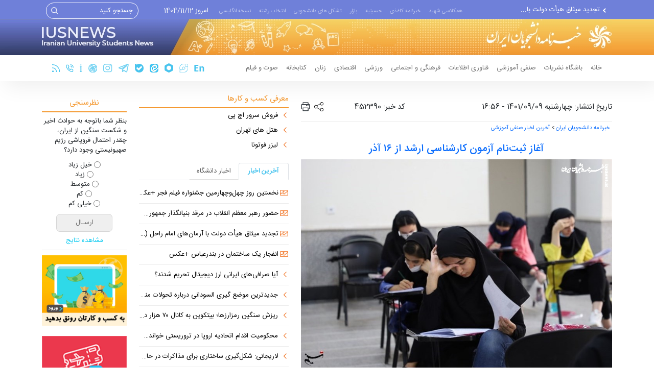

--- FILE ---
content_type: text/html; charset=UTF-8
request_url: https://iusnews.ir/fa/news-details/452390/%EF%BF%BD%EF%BF%BD%EF%BF%BD%EF%BF%BD%EF%BF%BD%EF%BF%BD%EF%BF%BD%EF%BF%BD-%EF%BF%BD%EF%BF%BD%EF%BF%BD%EF%BF%BD%EF%BF%BD%EF%BF%BD%EF%BF%BD%EF%BF%BD%EF%BF%BD%EF%BF%BD%EF%BF%BD%EF%BF%BD%EF%BF%BD%EF%BF%BD%EF%BF%BD-%EF%BF%BD%EF%BF%BD%EF%BF%BD%EF%BF%BD%EF%BF%BD%EF%BF%BD%EF%BF%BD%EF%BF%BD%EF%BF%BD%EF%BF%BD-%EF%BF%BD%EF%BF%BD%EF%BF%BD%EF%BF%BD%EF%BF%BD%EF%BF%BD%EF%BF%BD%EF%BF%BD%EF%BF%BD%EF%BF%BD%EF%BF%BD%EF%BF%BD%EF%BF%BD%EF%BF%BD%EF%BF%BD%EF%BF%BD-%EF%BF%BD%EF%BF%BD%EF%BF%BD%EF%BF%BD%EF%BF%BD%EF%BF%BD%EF%BF%BD%EF%BF%BD-%EF%BF%BD%EF%BF%BD%EF%BF%BD%EF%BF%BD-%EF%BF%BD%EF%BF%BD%EF%BF%BD%EF%BF%BD-%EF%BF%BD%EF%BF%BD%EF%BF%BD%EF%BF%BD%EF%BF%BD%EF%BF%BD/
body_size: 11045
content:
<!DOCTYPE html>
<html lang="fa" xmlns:fb="http://ogp.me/ns/fb#" xmlns:og="http://opengraphprotocol.org/schema/" dir="rtl">
<head>
<meta http-equiv="Content-Type" content="text/html; charset=utf-8" />
<meta charset="utf-8">
<meta name="viewport" content="width=device-width, initial-scale=1">
<link rel="stylesheet" href="https://iusnews.ir/wp-content/themes/theme2022/css/owl.carousel.min.css">
<link rel="stylesheet" href="https://iusnews.ir/wp-content/themes/theme2022/css/owl.theme.default.min.css">

<!-- Bootstrap CSS -->
<link rel="stylesheet" href="https://iusnews.ir/wp-content/themes/theme2022/css/bootstrap.rtl.min.css">
<link href="https://iusnews.ir/wp-content/themes/theme2022/css/style.css?v=9" rel="stylesheet">
<link href="https://iusnews.ir/wp-content/themes/theme2022/css/fontiran.css" rel="stylesheet">

<link rel="apple-touch-icon" sizes="57x57" href="https://iusnews.ir/wp-content/themes/theme2022/img/icon/apple-icon-57x57.png">
<link rel="apple-touch-icon" sizes="60x60" href="https://iusnews.ir/wp-content/themes/theme2022/img/icon/apple-icon-60x60.png">
<link rel="apple-touch-icon" sizes="72x72" href="https://iusnews.ir/wp-content/themes/theme2022/img/icon/apple-icon-72x72.png">
<link rel="apple-touch-icon" sizes="76x76" href="https://iusnews.ir/wp-content/themes/theme2022/img/icon/apple-icon-76x76.png">
<link rel="apple-touch-icon" sizes="114x114" href="https://iusnews.ir/wp-content/themes/theme2022/img/icon/apple-icon-114x114.png">
<link rel="apple-touch-icon" sizes="120x120" href="https://iusnews.ir/wp-content/themes/theme2022/img/icon/apple-icon-120x120.png">
<link rel="apple-touch-icon" sizes="144x144" href="https://iusnews.ir/wp-content/themes/theme2022/img/icon/apple-icon-144x144.png">
<link rel="apple-touch-icon" sizes="152x152" href="https://iusnews.ir/wp-content/themes/theme2022/img/icon/apple-icon-152x152.png">
<link rel="apple-touch-icon" sizes="180x180" href="https://iusnews.ir/wp-content/themes/theme2022/img/icon/apple-icon-180x180.png">
<link rel="icon" type="image/png" sizes="192x192"
	href="https://iusnews.ir/wp-content/themes/theme2022/img/icon/android-icon-192x192.png">
<link rel="icon" type="image/png" sizes="32x32" href="https://iusnews.ir/wp-content/themes/theme2022/img/icon/favicon-32x32.png">
<link rel="icon" type="image/png" sizes="96x96" href="https://iusnews.ir/wp-content/themes/theme2022/img/icon/favicon-96x96.png">
<link rel="icon" type="image/png" sizes="16x16" href="https://iusnews.ir/wp-content/themes/theme2022/img/icon/favicon-16x16.png">
<meta name="msapplication-TileColor" content="#ffffff">
<meta name="msapplication-TileImage" content="https://iusnews.ir/wp-content/themes/theme2022/img/icon/ms-icon-144x144.png">
<meta name="theme-color" content="#ffffff">

	<title>آغاز ثبت‌نام آزمون کارشناسی ارشد از ۱۶ آذر | خبرنامه دانشجویان ایران</title>
	<meta name="copyright" content="©2011 خبرنامه دانشجویان ایران">
<meta name="news_keywords" content="ثبت نام,کارشناسی ارشد,آغاز ثبت نام,سازمان سنجش">
	<meta name="robots" content="INDEX,FOLLOW">

<meta name="email" content="">
<meta name="publisher" content="خبرنامه دانشجویان ایران">
<meta http-equiv="Pragma" content="no-cache">
<meta http-equiv="Cache-Control" content="no-cache, must-revalidate">
<meta http-equiv="expires" content="-1">
<meta name="alexaVerifyID" content="oaadMRzUkORDuP99Nf-XHVxPkg">
<meta name="google-site-verification" content="rttZXPqyYjRYeOQjkANJ-WWAziI6S09FT-RQee1hTPw">

<meta charset="utf-8">
<meta http-equiv="X-UA-Compatible" content="IE=edge,chrome=1">
<meta name="viewport" content="width=device-width, initial-scale=1, maximum-scale=1, user-scalable=no">
<meta http-equiv="Content-Type" content="text/html; charset=utf-8">
<meta name="description" content=" رئیس سازمان سنجش آموزش گفت: ثبت‌نام برای شرکت در آزمون کارشناسی ارشد ناپیوسته سال ۱۴۰۲ از روز چهارشنبه ۱۶ آذر ماه آغاز می‌شود و تا روز ‌سه‌شنبه ۲۲ آذرماه ادامه دارد. ">
<meta name="keywords" content="ثبت نام,کارشناسی ارشد,آغاز ثبت نام,سازمان سنجش">
<meta name="rating" content="general">
<meta name="distribution" content="global">
<meta name="revisit-after" content="1 days">
<meta name="email" content="info[at]iusnews.ir">
<meta name="author" content="iusnews">
<meta name="publisher" content="iusnews">
<meta name="copyright" content="© 2016 iusnews">
<meta http-equiv="Content-Language" content="fa-IR">
<meta name="Language" content="farsi">
<meta property="og:locale" content="fa_IR">
<meta property="og:type" content="article">
<meta property="og:description" content=" رئیس سازمان سنجش آموزش گفت: ثبت‌نام برای شرکت در آزمون کارشناسی ارشد ناپیوسته سال ۱۴۰۲ از روز چهارشنبه ۱۶ آذر ماه آغاز می‌شود و تا روز ‌سه‌شنبه ۲۲ آذرماه ادامه دارد. ">
<meta property="og:site_name" content="خبرنامه دانشجویان ایران">
<meta property="og:url" content="https://iusnews.ir">
<meta property="og:image" content="https://iusnews.ir/images/logo.png">
<meta property="og:title" content="آغاز ثبت‌نام آزمون کارشناسی ارشد از ۱۶ آذر">
<meta name="twitter:card" content="خبرنامه دانشجویان ایران">
<meta name="twitter:description" content=" رئیس سازمان سنجش آموزش گفت: ثبت‌نام برای شرکت در آزمون کارشناسی ارشد ناپیوسته سال ۱۴۰۲ از روز چهارشنبه ۱۶ آذر ماه آغاز می‌شود و تا روز ‌سه‌شنبه ۲۲ آذرماه ادامه دارد. ">
<meta name="twitter:title" content="آغاز ثبت‌نام آزمون کارشناسی ارشد از ۱۶ آذر">
<meta name="twitter:creator" content="@iusnews">
<meta property="article:modified_time" content="2017-12-10T08:04:10+00:00" />
					<meta property="article:tag" content="ثبت نام" />					<meta property="article:tag" content="کارشناسی ارشد" />					<meta property="article:tag" content="آغاز ثبت نام" />					<meta property="article:tag" content="سازمان سنجش" />		<meta property="article:section" content=" رئیس سازمان سنجش آموزش گفت: ثبت‌نام برای شرکت در آزمون کارشناسی ارشد ناپیوسته سال ۱۴۰۲ از روز چهارشنبه ۱۶ آذر ماه آغاز می‌شود و تا روز ‌سه‌شنبه ۲۲ آذرماه ادامه دارد. " />
	<meta property="article:published_time" content="2022-11-30T16:56:36+03:30" />
	<meta property="article:modified_time" content="2022-11-30T16:56:36+03:30" />
	<meta property="og:updated_time" content="2022-11-30T16:56:36+03:30" />


	<script type="application/ld+json">
		{
		"@context": "https://schema.org",
		"@type": "NewsArticle",
		"mainEntityOfPage": {
		"@type": "WebPage",
		"@id": "https://iusnews.ir/fa/news-details/452390/آغاز-ثبت‌نام-آزمون-کارشناسی-ارشد-از-۱۶-آذر/"
		},
		"headline": "آغاز ثبت‌نام آزمون کارشناسی ارشد از ۱۶ آذر",
		"image": [
			"https://iusnews.ir/images/news/452390/thumbs/452390.jpg"
		],
		"datePublished": "2022-11-30T16:56:36+03:30",
		"dateModified": "2022-11-30T16:56:36+03:30",

		"publisher": {
		"@type": "Organization",
		"name": "خبرنامه دانشجویان ایران",
		"logo": {
		"@type": "ImageObject",
		"url": "https://iusnews.ir/wp-content/themes/images/logo.png"
		}
		}
		}
	</script>


	<script type="application/ld+json">
		{
			"@context": "http:\/\/schema.org\/",
			"@type": "Organization",
			"@id": "#organization",
			"logo": {
				"@type": "ImageObject",
				"url": "https://iusnews.ir/images/logo.png"
			},
			"url": "https:\/\/iusnews.ir",
			"name": "IUSNEWS | خبرنامه دانشجویان ایران",
			"description": "پایگاه اطلاع رسانی اخبار دانشگاهها و تشکل های دانشجویی ایران"
		}
	</script>
	<script type="application/ld+json">
		{
			"@context": "http:\/\/schema.org\/",
			"@type": "WebSite",
			"name": "IUSNEWS | خبرنامه دانشجویان ایران",
			"alternateName": "اخبار دانشگاهها و تشکل های دانشجویی ایران",
			"url": "https:\/\/iusnews.ir"

		}
	</script>




			<link rel="canonical"
			href="https://iusnews.ir/fa/news-details/452390/آغاز-ثبت‌نام-آزمون-کارشناسی-ارشد-از-۱۶-آذر/" />
		<link rel="amphtml"
			href="https://iusnews.ir/fa/amp/452390/آغاز-ثبت‌نام-آزمون-کارشناسی-ارشد-از-۱۶-آذر/">
	
</head>
<body > 
<div class="topmenu">
	<div class="container">
		<div class="row">
			<nav class="navbar navbar-expand-lg navbar-dark p-0">
				<div class="container-fluid">
					<div class="col-md-3">
						<div id="all_news">
							<ul>
								 
								<li><a href="https://iusnews.ir/fa/news-details/552532/نخستین-روز-چهل‌وچهارمین-جشنواره‌-فیلم-فجر-+عکس/">نخستین روز چهل‌وچهارمین...</a></li>
								 
								<li><a href="https://iusnews.ir/fa/news-details/552531/حضور-رهبر-معظم-انقلاب-در-مرقد-بنیانگذار-جمهوری-اسلامی-ایران-+عکس/">حضور رهبر معظم انقلاب در...</a></li>
								 
								<li><a href="https://iusnews.ir/fa/news-details/552530/تجدید-میثاق-هیأت-دولت-با-آرمان‌های-امام-راحل--ره--+عکس/">تجدید میثاق هیأت دولت با...</a></li>
								 
								<li><a href="https://iusnews.ir/fa/news-details/552529/انفجار-یک-ساختمان-در-بندرعباس-+عکس/">انفجار یک ساختمان در...</a></li>
								 
								<li><a href="https://iusnews.ir/fa/news-details/552528/آیا-صرافی‌های-ایرانی-ارز-دیجیتال-تحریم-شدند؟/">آیا صرافی‌های ایرانی ارز...</a></li>
															</ul>
						</div>
					</div>
					<button class="navbar-toggler" type="button" data-bs-toggle="collapse" data-bs-target="#navbarSupportedContent" aria-controls="navbarSupportedContent" aria-expanded="false" aria-label="Toggle navigation">
						<span class="navbar-toggler-icon"></span>
					</button>
					<div class="collapse navbar-collapse" id="navbarSupportedContent">
						<ul class="navbar-nav me-auto mb-2 mb-lg-0">
							<li class="nav-item">
								<a class="nav-link" href="https://iusnews.ir/fa/tags/همکلاسی-شهید/">همکلاسی شهید</a>
							</li>
							<li class="nav-item">
								<a class="nav-link" href="https://iusnews.ir/fa/tags/خبرنامه-کاغذی-دانشجویان-ایران/">خبرنامه کاغذی</a>
							</li>
							<li class="nav-item">
								<a class="nav-link" href="https://iusnews.ir/fa/news-archive/114/">حسینیه</a>
							</li>
							<li class="nav-item">
								<a class="nav-link" href="https://iusnews.ir/fa/tags/PDF/">بازار</a>
							</li>
							<li class="nav-item">
								<a class="nav-link" href="https://iusnews.ir/fa/tags/تشکل-های-دانشجویی/">تشکل های دانشجویی</a>
							</li>
							<li class="nav-item">
								<a class="nav-link" href="https://iusnews.ir/fa/tags/معرفی-رشته-های-دانشجویی/">انتخاب رشته</a>
							</li>
							<li class="nav-item">
								<a class="nav-link" href="https://iusnews.ir/en/home/">نسخه انگلیسی</a>
							</li>
						</ul>
						<div class="col-md-2 text-light">امروز 1404/11/12</div>
						<form class="d-flex" action="https://iusnews.ir/?option=search" method="get" name="form_search" id="form_search">
							<input value="search" type="hidden" name="option" />
							<input value="fa/" type="hidden" name="lang" />
							<input class="search_input" type="search" placeholder="جستجو کنید" aria-label="Search" name="KeySearch">
							<button class="search_Btn" type="submit"><img src="https://iusnews.ir/wp-content/themes/theme2022/img/searchIcon.svg"/></button>
						</form>
					</div>
				</div>
			</nav>
		</div>
	</div>
</div>
<div class="header_Back">
	<div class="header_Back_right"></div>
	<div class="container">
		<div class="header_Back_center"></div>
	</div>
	<div class="header_Back_left"></div>
</div>

<div class="container-fluid top_nav">
	<div class="container">
		<nav class="navbar navbar-expand-lg navbar-light">
			<div class="container-fluid">
				<button class="navbar-toggler" type="button" data-bs-toggle="collapse" data-bs-target="#navbarSupportedContent2" aria-controls="navbarSupportedContent2" aria-expanded="false" aria-label="Toggle navigation">
					<span class="navbar-toggler-icon"></span>
				</button>
				<div class="collapse navbar-collapse" id="navbarSupportedContent2">
					<ul class="navbar-nav me-auto mb-2 mb-lg-0">
						<li class="nav-item"><a class="nav-link" target='_blank' href='/fa/home/'>خانه</a></li>
						<li class="nav-item"><a class="nav-link" target='_blank' href='/fa/news-archive/123/باشگاه-نشریات/'>باشگاه نشریات</a></li>
						<li class="nav-item"><a class="nav-link" target='_blank' href='/fa/news-archive/80/صنفی-آموزشی/'>صنفی آموزشی</a></li>
						<li class="nav-item"><a class="nav-link" target='_blank' href='/fa/news-archive/82/فناوری-اطلاعات/'>فناوری اطلاعات</a></li>
						<li class="nav-item"><a class="nav-link" target='_blank' href='/fa/news-archive/100/فرهنگی-اجتماعی/'>فرهنگی و اجتماعی</a></li>
						<li class="nav-item"><a class="nav-link" target='_blank' href='/fa/news-archive/117/آخرین-اخبار-ورزشی/'>ورزشی</a></li>
						<li class="nav-item"><a class="nav-link" target='_blank' href='/fa/news-archive/119/اقتصادی/'>اقتصادی</a></li>
						<li class="nav-item"><a class="nav-link" target='_blank' href='/fa/news-archive/121/زنان/'>زنان</a></li>
						<li class="nav-item"><a class="nav-link" target='_blank' href='/fa/news-archive/115/کتابخانه-دانشجویان-ایران/'>کتابخانه</a></li>
						<li class="nav-item"><a class="nav-link" target='_blank' href='/fa/news-archive/84/صوت-و-فیلم/'>صوت و فیلم</a></li>
					</ul>
					<div class="col-6 col-md-4 text-end">
						<a href="https://iusnews.ir/en/home/" class="pe-2"><img src="https://iusnews.ir/wp-content/themes/theme2022/img/En-17.png" alt="نسخه انگلیسی" /></a>
						<a href="https://virasty.com/iusnews" class="pe-2"><img src="https://iusnews.ir/wp-content/themes/theme2022/img/virasty-17.png" alt="ویراستی" /></a>
						<a href="https://rubika.ir/iusnews" class="pe-2"><img src="https://iusnews.ir/wp-content/themes/theme2022/img/rubika-17.png" alt="روبیکا" /></a>
						<a href="https://eitaa.com/iusnews" class="pe-2"><img src="https://iusnews.ir/wp-content/themes/theme2022/img/eitaa-17.png" alt="ایتا" /></a>
						<a href="https://ble.ir/iusnews" class="pe-2"><img src="https://iusnews.ir/wp-content/themes/theme2022/img/bale-17.png" alt="بله" /></a>
						<a href="https://telegram.me/iusnews" class="pe-2"><img src="https://iusnews.ir/wp-content/themes/theme2022/img/comp_x5F_335-telegram.svg" alt="تلگرام" /></a>
						<a href="https://instagram.com/iusnewslive/" class="pe-2"><img src="https://iusnews.ir/wp-content/themes/theme2022/img/1161953_instagram_icon.svg" alt="اینستاگرام" /></a>
						<a href="http://www.aparat.com/iusnews.ir" class="pe-2"><img src="https://iusnews.ir/wp-content/themes/theme2022/img/aparat-seeklogo.com.svg" alt="آپارات" /></a>
						<a href="https://iusnews.ir/about/درباره-ما/" class="pe-2"><img src="https://iusnews.ir/wp-content/themes/theme2022/img/Path32.svg" alt="درباره ما" /></a>
						<a href="https://iusnews.ir/contact/تماس-با-ما/" class="pe-2"><img src="https://iusnews.ir/wp-content/themes/theme2022/img/2561306_phone_call_icon.svg" alt="تماس با ما" /></a>
						<a href="https://iusnews.ir/rss/rss-fa.xml" class="pe-2"><img src="https://iusnews.ir/wp-content/themes/theme2022/img/3325026_rss_icon.svg" alt="rss" /></a>
					</div>
				</div>
			</div>
		</nav>
	</div>
</div>



          
    <div class="container">
	<div class="row mt-4">
		<div class="col-md-10">
			<div class="row">
				<div class="col-md-8">

					<div class="inside_content">
						<div class="row mt-3">
							<div class="col-md-7">تاریخ انتشار: چهارشنبه 1401/09/09 - 16:56</div>
							<div class="col-md-3 text-end">کد خبر: 452390</div>
							<div class="col-md-2 header-news-icon text-end"><a href="" class="pe-2"><img class="w-30" src="https://iusnews.ir/wp-content/themes/theme2022/img/share.svg"/></a><a href="https://iusnews.ir/fa/print/452390/"><img src="https://iusnews.ir/wp-content/themes/theme2022/img/print.svg"/></a></div>
						</div>

						<div class="AdverAll">
																																																																																																																																																																																																																																																																																																																																																																																																															 
						</div>
						<!-- Start Content-->
						<hr class="mt-3">
						<!-- Start Breadcrump-->
						<div class="breadcrump">
							<a href="https://iusnews.ir"> خبرنامه دانشجویان ایران</a> > <a href="https://iusnews.ir/fa/news-archive/104/"> آخرین اخبار صنفی آموزشی</a>
						</div>
						<!-- End Breadcrump-->
						<div>
							<h6 class="su_text mt-3 mb-3 text-center text-muted"></h6>
							<h1 class="text-primary"><a href="https://iusnews.ir/fa/news-details/452390/">آغاز ثبت‌نام آزمون کارشناسی ارشد از ۱۶ آذر</a></h1>
														<img loading="lazy" class="w-100" src="https://iusnews.ir/images/news/452390/thumbs/452390.jpg" alt="آغاز ثبت‌نام آزمون کارشناسی ارشد از ۱۶ آذر" />
														<p class="col-md-12 m-auto bg-light p-3 rounded text-justify"> رئیس سازمان سنجش آموزش گفت: ثبت‌نام برای شرکت در آزمون کارشناسی ارشد ناپیوسته سال ۱۴۰۲ از روز چهارشنبه ۱۶ آذر ماه آغاز می‌شود و تا روز ‌سه‌شنبه ۲۲ آذرماه ادامه دارد. </p>
							<div class="post-text mt-3">
								<p style="text-align:justify">به گزارش &laquo;<a href="https://iusnews.ir/">خبرنامه دانشجویان ایران</a>&raquo;، دکتر عبدالرسول پورعباس؛ رئیس سازمان سنجش آموزش کشور با اشاره به اینکه دفترچه راهنمای ثبت نام در آزمون مذکور همزمان با آغاز ثبت نام در درگاه اطلاع رسانی سازمان سنجش منتشر می&zwnj;شود، اظهار کرد: اطلاعیه تکمیلی ثبت&zwnj;نام نیز همزمان در دسترس خواهد بود که لازم است متقاضیان قبل از خرید کارت اعتباری ثبت&zwnj;نام آن را به دقت مطالعه کرده و در صورت واجد شرایط بودن اقدام به ثبت&zwnj;نام کنند.</p>

<p>پورعباس درباره زمان برگزاری آزمون ورودی مقطع کارشناسی ارشد ناپیوسته سال 1402 تصریح کرد: این آزمون در روز های پنجشنبه 11 و جمعه 12 اسفند ماه سال 1401 برگزار خواهد شد.</p>

							</div>
																					
							
														
							<div id="yektanet-pos-1"></div>
							<div class="clear"> </div>   
							<div class="AdverCol" >
							<script type="text/javascript">(function(d) { var id = 'click_sabavision_' + ~~(Math.random() * 999999), url = location.protocol + '//click.sabavision.com/get_camp.php?id=57517&appended_id='+id; d.write('<div id="' + id + '"></div>'); d.write('<script type="text/javascript" src="' + url + '" async></scri' + 'pt>'); })(document);</script>
							</div>
						</div>
						<!-- End Content-->

						

						<div class="row mt-5">
							<ul class="tags">
																<li><a href="https://iusnews.ir/fa/tags/ثبت-نام/" class="tag">ثبت نام</a></li>																<li><a href="https://iusnews.ir/fa/tags/کارشناسی-ارشد/" class="tag">کارشناسی ارشد</a></li>																<li><a href="https://iusnews.ir/fa/tags/آغاز-ثبت-نام/" class="tag">آغاز ثبت نام</a></li>																<li><a href="https://iusnews.ir/fa/tags/سازمان-سنجش/" class="tag">سازمان سنجش</a></li>															  </ul>
						</div>
						
						<div class="row">
							<div class="head_box mt-2">
								<span class="d-block">مرتبط ها</span>
							</div>
													</div>
						
						<div class="row social-flow">
							<div class="col-md-8">
								<span class="head_title"> ما را در شبکه های اجتماعی دنبال کنید </span><br>
								<p>با عضویت در شبکه های اجتماعی خبرنامه دانشجویان ایران از آخرین اخبار مطلع شوید</p>
							</div>
							<div class="col-md-4">
								<a href="https://telegram.me/iusnews"><img src="https://iusnews.ir/wp-content/themes/theme2022/img/telegram-logo.png"/></a>
								<a href="https://ble.im/join/iusnews" ><img src="https://iusnews.ir/wp-content/themes/theme2022/img/bale-logo.png"/></a>
								<a href="https://www.aparat.com/iusnews.ir"><img src="https://iusnews.ir/wp-content/themes/theme2022/img/aparat-logo.png"/></a>
								<a href="https://www.instagram.com/iusnewslive/"><img src="https://iusnews.ir/wp-content/themes/theme2022/img/instagram-logo.png"/></a>
							</div>

						</div>
						<div class="row">
							<div class="head_box mt-2">
								<span class="d-block">نظرات</span>
							</div>
							<form method="post" action="/index.php?lang=fa&amp;option=news-details&amp;id=452390&amp;id2=��������-���������������-����������-����������������-��������-����-����-������">
								<div class="row">
									<div class="mt-3">
										<span>حداکثر تعداد کاراکتر نظر 200 ميياشد</span><br>
										<span>نظراتی که حاوی توهین یا افترا به اشخاص، قومیت‌ها، عقاید دیگران باشد و یا با قوانین جمهوری اسلامی ایران و آموزه‌های دینی مغایرت داشته باشد منتشر نخواهد شد - لطفاً نظرات خود را با حروف فارسی تایپ کنید</span>
									</div>
									<div class="col-md-6"><input class="w-100 p-3 rounded border mt-3" type="text" placeholder="نام و نام خانوادگی"  name="frm_name" /></div>
									<div class="col-md-6"><input class="w-100 p-3 rounded border mt-3" type="text" placeholder="پست الکترونیکی" name="frm_email" /></div>    
									<div class="col-md-12"><textarea class="w-100 p-3 rounded border mt-3" placeholder="متن نظر" name="frm_comment"></textarea></div>
									<div class="col-md-6">
									
																		<div class="form-group input-group ">
									<span class="input-group-addon">
										<div id="verification_div" class="pull-right"><img style="float:right" src="https://iusnews.ir/lib/verification/getimage.php"/></div>
									</span>
										<input name="frm_verification" id="frm_verification" type="text" class="form-control text-right" autocomplete="off" placeholder="تصویر امنیتی" required="">
									</div>			
																		
									</div>
									<div class="col-md-6"><button type="submit" class="btn btn-primary mt-4">ارسال</button></div>
								</div>
							</form>
							<div class="mt-3">
																	</div>
						</div>
					</div>
				</div>
				<div class="col-md-4">
					<div id="yn-article-display-1072"></div>
<div class="head_box">
	<span class="d-block">معرفی کسب و کارها</span>
</div>
<div class="row adv-text">
 
<a  class="tab-pane-default" target="_blank" href="https://mahanshabake.com/computer/hp/hp-server/">
فروش سرور اچ پی
</a>
 
<a  class="tab-pane-default" target="_blank" href="https://hotelyar.com/city/11/%D9%87%D8%AA%D9%84%D9%87%D8%A7%DB%8C-%D8%AA%D9%87%D8%B1%D8%A7%D9%86">
 هتل های تهران
</a>
 
<a  class="tab-pane-default" target="_blank" href="https://drgholami.ir/fotona-laser/">
لیزر فوتونا
</a>
</div>
<ul class="nav nav-tabs tabbox mb-3 " id="myTab" role="leftTab">
	<li class="nav-item">
		<a class="nav-link active" data-bs-toggle="tab" data-bs-target="#lastnews" type="button" role="tab" aria-controls="social" aria-selected="true">آخرین اخبار</a>
	</li>
	<li class="nav-item">
		<a class="nav-link" data-bs-toggle="tab" data-bs-target="#uninews" type="button" role="tab" aria-controls="sport" aria-selected="true">اخبار دانشگاه</a>
	</li>
</ul>
<div class="tab-content " id="leftTab">
	<div class="tab-pane fade show active" id="lastnews" role="tabpanel" aria-labelledby="lastnews">
				<a  class="tab-pane-photo text-line" target="_blank" href="https://iusnews.ir/fa/news-details/552532/نخستین-روز-چهل‌وچهارمین-جشنواره‌-فیلم-فجر-+عکس/">
		نخستین روز چهل‌وچهارمین جشنواره‌ فیلم فجر +عکس		</a> 
		<hr>
				<a  class="tab-pane-photo text-line" target="_blank" href="https://iusnews.ir/fa/news-details/552531/حضور-رهبر-معظم-انقلاب-در-مرقد-بنیانگذار-جمهوری-اسلامی-ایران-+عکس/">
		حضور رهبر معظم انقلاب در مرقد بنیانگذار جمهوری اسلامی ایران +عکس		</a> 
		<hr>
				<a  class="tab-pane-photo text-line" target="_blank" href="https://iusnews.ir/fa/news-details/552530/تجدید-میثاق-هیأت-دولت-با-آرمان‌های-امام-راحل-|ره|-+عکس/">
		تجدید میثاق هیأت دولت با آرمان‌های امام راحل (ره) +عکس		</a> 
		<hr>
				<a  class="tab-pane-photo text-line" target="_blank" href="https://iusnews.ir/fa/news-details/552529/انفجار-یک-ساختمان-در-بندرعباس-+عکس/">
		انفجار یک ساختمان در بندرعباس +عکس		</a> 
		<hr>
				<a  class="tab-pane-default text-line" target="_blank" href="https://iusnews.ir/fa/news-details/552528/آیا-صرافی‌های-ایرانی-ارز-دیجیتال-تحریم-شدند؟/">
		آیا صرافی‌های ایرانی ارز دیجیتال تحریم شدند؟		</a> 
		<hr>
				<a  class="tab-pane-default text-line" target="_blank" href="https://iusnews.ir/fa/news-details/552527/جدیدترین-موضع-گیری-السودانی-درباره-تحولات-منطقه/">
		جدیدترین موضع گیری السودانی درباره تحولات منطقه		</a> 
		<hr>
				<a  class="tab-pane-default text-line" target="_blank" href="https://iusnews.ir/fa/news-details/552526/ریزش-سنگین-رمزارزها؛-بیتکوین-به-کانال-۷۰-هزار-دلاری-سقوط-کرد/">
		ریزش سنگین رمزارزها؛ بیتکوین به کانال ۷۰ هزار دلاری سقوط کرد		</a> 
		<hr>
				<a  class="tab-pane-default text-line" target="_blank" href="https://iusnews.ir/fa/news-details/552525/محکومیت-اقدام-اتحادیه-اروپا-در-تروریستی-خواندن-سپاه-پاسداران/">
		محکومیت اقدام اتحادیه اروپا در تروریستی خواندن سپاه پاسداران		</a> 
		<hr>
				<a  class="tab-pane-default text-line" target="_blank" href="https://iusnews.ir/fa/news-details/552524/لاریجانی:-شکل‌گیری-ساختاری-برای-مذاکرات-در-حال-پیشرفت-است/">
		لاریجانی: شکل‌گیری ساختاری برای مذاکرات در حال پیشرفت است		</a> 
		<hr>
				<a  class="tab-pane-default text-line" target="_blank" href="https://iusnews.ir/fa/news-details/552523/واکنش-عراقچی-به-حضور-نیروهای-بیگانه-در-خلیج-فارس/">
		واکنش عراقچی به حضور نیروهای بیگانه در خلیج فارس		</a> 
		<hr>
				<a  class="tab-pane-default text-line" target="_blank" href="https://iusnews.ir/fa/news-details/552522/پزشکیان:-دهه-فجر-فرصتی-برای-تجلی-دوباره-ارزش‌هاست/">
		پزشکیان: دهه فجر فرصتی برای تجلی دوباره ارزش‌هاست		</a> 
		<hr>
				<a  class="tab-pane-sport text-line" target="_blank" href="https://iusnews.ir/fa/news-details/552521/تکذیب-دروغ-پردازی-ها-علیه-تیم-ملی-فوتبال-ایران/">
		تکذیب دروغ پردازی ها علیه تیم ملی فوتبال ایران		</a> 
		<hr>
				<a  class="tab-pane-default text-line" target="_blank" href="https://iusnews.ir/fa/news-details/552520/بررسی-آخرین-وضعیت-روابط-دوجانبه-و-تحولات-اخیر-منطقه/">
		بررسی آخرین وضعیت روابط دوجانبه و تحولات اخیر منطقه		</a> 
		<hr>
				<a  class="tab-pane-default text-line" target="_blank" href="https://iusnews.ir/fa/news-details/552519/فراخوان-بنیاد-ملی-نخبگان-برای-جذب-استعدادهای-برتر-دربخش-خصوصی-منتشر-شد/">
		فراخوان بنیاد ملی نخبگان برای جذب استعدادهای برتر دربخش خصوصی منتشر شد		</a> 
		<hr>
				<a  class="tab-pane-default text-line" target="_blank" href="https://iusnews.ir/fa/news-details/552518/هشدار-جنبش-پشتیبانی-الکترونیک-نسبت-به-هرگونه-جنگ-سایبری-علیه-ایران/">
		هشدار جنبش پشتیبانی الکترونیک نسبت به هرگونه جنگ سایبری علیه ایران		</a> 
		<hr>
				<a  class="tab-pane-default text-line" target="_blank" href="https://iusnews.ir/fa/news-details/552517/مصدومیت-پلیس-در-اثر-انفجار-گاز-شهری-در-بندرعباس-صحت-ندارد/">
		مصدومیت پلیس در اثر انفجار گاز شهری در بندرعباس صحت ندارد		</a> 
		<hr>
				<a  class="tab-pane-default text-line" target="_blank" href="https://iusnews.ir/fa/news-details/552516/سپاه-پاسداران-هویت-ملت-ایران-در-مبارزه-با-استکبار-است/">
		سپاه پاسداران هویت ملت ایران در مبارزه با استکبار است		</a> 
		<hr>
				<a  class="tab-pane-default text-line" target="_blank" href="https://iusnews.ir/fa/news-details/552515/برای-ایران-حل-مسائل-از-مسیر-دیپلماسی-همواره-بر-جنگ-اولویت-داشته-است/">
		برای ایران حل مسائل از مسیر دیپلماسی همواره بر جنگ اولویت داشته است		</a> 
		<hr>
				<a  class="tab-pane-default text-line" target="_blank" href="https://iusnews.ir/fa/news-details/552514/رایزنی-نخست-وزیر-قطر-با-دبیر-شورای-عالی-امنیت-ملی-در-تهران/">
		رایزنی نخست وزیر قطر با دبیر شورای عالی امنیت ملی در تهران		</a> 
		<hr>
				<a  class="tab-pane-default text-line" target="_blank" href="https://iusnews.ir/fa/news-details/552513/حمله-مجدد-اسرائیل-به-جنوب-لبنان/">
		حمله مجدد اسرائیل به جنوب لبنان		</a> 
		<hr>
				<a  class="tab-pane-uni text-line" target="_blank" href="https://iusnews.ir/fa/news-details/552512/ابلاغ-شیوه‌نامه-جدید-برگزاری-مراسم-دانش‌آموختگی-در-دانشگاه-آزاد-اسلامی/">
		ابلاغ شیوه‌نامه جدید برگزاری مراسم دانش‌آموختگی در دانشگاه آزاد اسلامی		</a> 
		<hr>
			</div>
	<div class="tab-pane fade" id="uninews" role="tabpanel" aria-labelledby="uninews">
				<a  class="tab-pane-default text-line" target="_blank" href="https://iusnews.ir/fa/news-details/552512/ابلاغ-شیوه‌نامه-جدید-برگزاری-مراسم-دانش‌آموختگی-در-دانشگاه-آزاد-اسلامی/">
		ابلاغ شیوه‌نامه جدید برگزاری مراسم دانش‌آموختگی در دانشگاه آزاد اسلامی		</a> 
		<hr>
				<a  class="tab-pane-default text-line" target="_blank" href="https://iusnews.ir/fa/news-details/552503/دانشگاه-تهران-پیشتاز-تعداد-پژوهشگران-پراستناد-علوم-انسانی-و-هنر/">
		دانشگاه تهران پیشتاز تعداد پژوهشگران پراستناد علوم انسانی و هنر		</a> 
		<hr>
				<a  class="tab-pane-default text-line" target="_blank" href="https://iusnews.ir/fa/news-details/552427/انتصاب-«حمیدرضا-بخشی»-به-عنوان-رئیس-دانشگاه-شاهد/">
		انتصاب «حمیدرضا بخشی» به عنوان رئیس دانشگاه شاهد		</a> 
		<hr>
				<a  class="tab-pane-default text-line" target="_blank" href="https://iusnews.ir/fa/news-details/552421/-دانشگاه‌ها-مهارت‌محور-و-مطابق-نیاز-جامعه-فعالیت-کنند/">
		 دانشگاه‌ها مهارت‌محور و مطابق نیاز جامعه فعالیت کنند		</a> 
		<hr>
				<a  class="tab-pane-default text-line" target="_blank" href="https://iusnews.ir/fa/news-details/552418/فراخوان-پذیرش-پژوهشگر-پسادکتری-تقاضامحور-در-دانشگاه-امام-صادق-|ع|/">
		فراخوان پذیرش پژوهشگر پسادکتری تقاضامحور در دانشگاه امام صادق (ع)		</a> 
		<hr>
				<a  class="tab-pane-default text-line" target="_blank" href="https://iusnews.ir/fa/news-details/552409/مکاتبه-برای-برقراری-اینترنت-ثابت-ویژه-اساتید-دانشگاه/">
		مکاتبه برای برقراری اینترنت ثابت ویژه اساتید دانشگاه		</a> 
		<hr>
				<a  class="tab-pane-default text-line" target="_blank" href="https://iusnews.ir/fa/news-details/552408/صدور-ردیف-استخدامی-تعدادی-از-متقاضیان-جذب-هیئت-علمی-تا-پایان-بهمن-ماه/">
		صدور ردیف استخدامی تعدادی از متقاضیان جذب هیئت علمی تا پایان بهمن ماه		</a> 
		<hr>
				<a  class="tab-pane-default text-line" target="_blank" href="https://iusnews.ir/fa/news-details/552404/اعلام-شرایط-و-زمان-ثبت‌نام-هجدهمین-المپیاد-علمی-دانشجویان-علوم-پزشکی/">
		اعلام شرایط و زمان ثبت‌نام هجدهمین المپیاد علمی دانشجویان علوم پزشکی		</a> 
		<hr>
				<a  class="tab-pane-default text-line" target="_blank" href="https://iusnews.ir/fa/news-details/552402/دومین-فراخوان-رسمی-بورس-صنعت-و-مشاغل-ویژه-دانشجویان-منتشر-شد/">
		دومین فراخوان رسمی بورس صنعت و مشاغل ویژه دانشجویان منتشر شد		</a> 
		<hr>
				<a  class="tab-pane-default text-line" target="_blank" href="https://iusnews.ir/fa/news-details/552381/مهلت-ثبت‌نام-در-تکمیل-ظرفیت-پذیرش-کاردانی-علمی-کاربردی-۱۴۰۴-تمدید-شد/">
		مهلت ثبت‌نام در تکمیل ظرفیت پذیرش کاردانی علمی کاربردی ۱۴۰۴ تمدید شد		</a> 
		<hr>
				<a  class="tab-pane-default text-line" target="_blank" href="https://iusnews.ir/fa/news-details/552377/نتایج-اولیه-آزمون-پزشکی-از-لیسانس-اعلام-شد/">
		نتایج اولیه آزمون پزشکی از لیسانس اعلام شد		</a> 
		<hr>
				<a  class="tab-pane-default text-line" target="_blank" href="https://iusnews.ir/fa/news-details/552371/تمدید-مهلت-دفاع-از-پایان‌نامه-و-رساله-برای-دانشجویان-تا-پایان-اسفندماه/">
		تمدید مهلت دفاع از پایان‌نامه و رساله برای دانشجویان تا پایان اسفندماه		</a> 
		<hr>
				<a  class="tab-pane-default text-line" target="_blank" href="https://iusnews.ir/fa/news-details/552368/رؤسای-دانشگاه‌های-سطح-یک-در-دانشگاه-فردوسی-مشهد-گرد-هم-آمدند/">
		رؤسای دانشگاه‌های سطح یک در دانشگاه فردوسی مشهد گرد هم آمدند		</a> 
		<hr>
				<a  class="tab-pane-default text-line" target="_blank" href="https://iusnews.ir/fa/news-details/552364/آغاز-امتحانات-لغو-شده-دی-ماه-دانشگاه-آزاد-از-امروز/">
		آغاز امتحانات لغو شده دی ماه دانشگاه آزاد از امروز		</a> 
		<hr>
				<a  class="tab-pane-default text-line" target="_blank" href="https://iusnews.ir/fa/news-details/552336/ثبت‌نام-در-ظرفیت-خالی-دوره‌های-کارشناسی-علمی-کاربردی-تمدید-شد/">
		ثبت‌نام در ظرفیت خالی دوره‌های کارشناسی علمی کاربردی تمدید شد		</a> 
		<hr>
				<a  class="tab-pane-default text-line" target="_blank" href="https://iusnews.ir/fa/news-details/552335/امتحانات-پایان‌ترم-دانشگاه-علمی-کاربردی-به-۱۱-تا-۲۳-بهمن-موکول-شد/">
		امتحانات پایان‌ترم دانشگاه علمی کاربردی به ۱۱ تا ۲۳ بهمن موکول شد		</a> 
		<hr>
			</div>
</div>
<div id="pos-article-display-67630"></div>
<div id="pos-recom-article-display-198"></div>


				</div>
			</div>
		</div>
		<div class="col-md-2">
			<div class="head_box mt-2">
	<span class="text-center d-block">نظرسنجی</span>
</div>
<div class="Vote">
	<form target="" action="https://iusnews.ir/fa/poll/168/" method="post">
	<span class="text-wrap mt-2 d-block">بنظر شما باتوجه به حوادث اخیر و شکست سنگین از ایران، چقدر احتمال فروپاشی رژیم صهیونیستی وجود دارد؟
</span>
	<div class="vote_input">

				<input type="radio" name="item" id="vote1" value="1"/>  <label for="vote1">خیل زیاد</label></br>		<input type="radio" name="item" id="vote2" value="2"/>  <label for="vote2">زیاد</label></br>		<input type="radio" name="item" id="vote3" value="3"/>  <label for="vote3">متوسط</label></br>		<input type="radio" name="item" id="vote4" value="4"/>  <label for="vote4">کم</label></br>		<input type="radio" name="item" id="vote5" value="5"/>  <label for="vote5">خیلی کم</label></br>													</div>
	
		<input name="opinion" type="submit" value=" ارسـال " class="vote_submit"/>
		</form>
	<a href="https://iusnews.ir/fa/poll/168/" class="mt-2 text-info d-block w-100 text-center"> مشاهده نتایج</a></td></tr>
	<hr class="mt-2">
</div>
<div class="adv_section_2">
          
	<a target="_blank" href="https://iusnews.ir/fa/news-details/297553/">
		<img src="https://iusnews.ir/images/advertisment/318.gif" title="قیمت رپورتاژ آگهی در «خبرنامه دانشجویان ایران» " alt="قیمت رپورتاژ آگهی در «خبرنامه دانشجویان ایران» " class="w-100" loading="lazy"  /> 
	</a>                    
          
	<a target="_blank" href="https://radar361.com/shiraz/">
		<img src="https://iusnews.ir/images/advertisment/328.gif" title="رادار361 | مقایسه و خرید بلیط هواپیما ارزان" alt="رادار361 | مقایسه و خرید بلیط هواپیما ارزان" class="w-100" loading="lazy"  /> 
	</a>                    
          
	<a target="_blank" href="https://iusnews.ir/fa/news-archive/80/%D8%B5%D9%86%D9%81%DB%8C-%D8%A2%D9%85%D9%88%D8%B2%D8%B4%DB%8C/">
		<img src="https://iusnews.ir/images/advertisment/141.gif" title="صنفی آموزشی" alt="صنفی آموزشی" class="w-100" loading="lazy"  /> 
	</a>                    
          
	<a target="_blank" href="https://iusnews.ir/fa/news-details/128539/">
		<img src="https://iusnews.ir/images/advertisment/19.gif" title="سند دانشگاه اسلامی" alt="سند دانشگاه اسلامی" class="w-100" loading="lazy"  /> 
	</a>                    
          
	<a target="_blank" href="https://qanon.ir/">
		<img src="https://iusnews.ir/images/advertisment/362.gif" title="حقوق دانشگاهیان/ به  توصیه نهاد/ عباسی مهر" alt="حقوق دانشگاهیان/ به  توصیه نهاد/ عباسی مهر" class="w-100" loading="lazy"  /> 
	</a>                    
          
	<a target="_blank" href="https://iusnews.ir/fa/news-archive/82/">
		<img src="https://iusnews.ir/images/advertisment/46.gif" title="فناوری اطلاعات" alt="فناوری اطلاعات" class="w-100" loading="lazy"  /> 
	</a>                    
          
	<a target="_blank" href="https://seraj24.ir/">
		<img src="https://iusnews.ir/images/advertisment/327.gif" title="سراج 24" alt="سراج 24" class="w-100" loading="lazy"  /> 
	</a>                    
          
	<a target="_blank" href="http://ec.nahad.ir">
		<img src="https://iusnews.ir/images/advertisment/264.gif" title="مرکز آموزش مجازی دانشگاهیان" alt="مرکز آموزش مجازی دانشگاهیان" class="w-100" loading="lazy"  /> 
	</a>                    
          
	<a target="_blank" href="http://ketabroom.ir/">
		<img src="https://iusnews.ir/images/advertisment/262.gif" title="پاتوق کتاب" alt="پاتوق کتاب" class="w-100" loading="lazy"  /> 
	</a>                    
          
	<a target="_blank" href="https://telegram.me/iusnews">
		<img src="https://iusnews.ir/images/advertisment/222.gif" title="کانال خبرنامه دانشجویان ایران" alt="کانال خبرنامه دانشجویان ایران" class="w-100" loading="lazy"  /> 
	</a>                    
          
	<a target="_blank" href="https://iusnews.ir/fa/news-details/159090/">
		<img src="https://iusnews.ir/images/advertisment/139.gif" title="کارگاه آموزش نشریات دانشجویی" alt="کارگاه آموزش نشریات دانشجویی" class="w-100" loading="lazy"  /> 
	</a>                    
          
	<a target="_blank" href="https://iusnews.ir/fa/news-details/128549/">
		<img src="https://iusnews.ir/images/advertisment/25.gif" title="آموزش رسانه" alt="آموزش رسانه" class="w-100" loading="lazy"  /> 
	</a>                    
          
	<a target="_blank" href="https://iusnews.ir/fa/news-details/128546/">
		<img src="https://iusnews.ir/images/advertisment/21.gif" title="آموزش خبرنگاری در کمتر از یک ساعت" alt="آموزش خبرنگاری در کمتر از یک ساعت" class="w-100" loading="lazy"  /> 
	</a>                    
            	
	<object classid="clsid:D27CDB6E-AE6D-11cf-96B8-444553540000" codebase="http://download.macromedia.com/pub/shockwave/cabs/flash/swflash.cab#version=9,0,28,0" width="175px" height="100px" title="نماینده">
	  <param name="movie" value="https://iusnews.ir/images/advertisment/48.swf" />
	  <param name="quality" value="high" />
	  <param name="wmode" value="transparent" />
	  <embed wmode="" src="https://iusnews.ir/images/advertisment/48.swf" quality="high" pluginspage="http://www.adobe.com/shockwave/download/download.cgi?P1_Prod_Version=ShockwaveFlash" type="application/x-shockwave-flash" width="175px" height="100px"></embed>
	</object>                
          
	<a target="_blank" href="https://iusnews.ir/fa/news-details/128548/">
		<img src="https://iusnews.ir/images/advertisment/23.gif" title="حقوق دانشجویی" alt="حقوق دانشجویی" class="w-100" loading="lazy"  /> 
	</a>                    
          
	<a target="_blank" href="https://iusnews.ir/fa/news-details/128550/">
		<img src="https://iusnews.ir/images/advertisment/102.gif" title="راهنمای سفر پیاده کربلا به 7 زبان زنده دنیا" alt="راهنمای سفر پیاده کربلا به 7 زبان زنده دنیا" class="w-100" loading="lazy"  /> 
	</a>                    
          
	<a target="_blank" href="https://iusnews.ir/fa/news-details/128541/">
		<img src="https://iusnews.ir/images/advertisment/20.gif" title="استاد اخلاق" alt="استاد اخلاق" class="w-100" loading="lazy"  /> 
	</a>                    
</div>

		</div>
	</div>
</div>   

	<a href="#top" class="back-to-top-btn"><img src="https://iusnews.ir/wp-content/themes/images/go-to-top.jpg" alt="go to top" title="" /></a>
			
<footer class="mt-5 pt-5 pb-5">
	<div class="container">
		<div class="row">
			<div class="col-md-8">
				<div class="head_box mt-1">
					<span class="d-block">ارتباط با ما</span>
				</div>
				<div class="row">
					<div class="col-md-7">	
						<div class="footer-icon-list">
							<div class="footer-icon-list-item"><img src="https://iusnews.ir/wp-content/themes/theme2022/img/phone.svg"/> تلفکس: ۸۸۸۲۹۲۷۵ / همراه: ۰۹۳۷۰۷۴۸۵۵۰</div>
							<div class="footer-icon-list-item"><img src="https://iusnews.ir/wp-content/themes/theme2022/img/Expanded.svg"/>پست الکترونیک: info@iusnews.ir یا eiusnews@gmail.com</div>
							<div class="footer-icon-list-item"><img src="https://iusnews.ir/wp-content/themes/theme2022/img/Expanded.svg"/>ارتباط با مدیرمسئول: مسلم خلخال</div>
							<div class="footer-icon-list-item"><img src="https://iusnews.ir/wp-content/themes/theme2022/img/1814106_location_map_marker_icon.svg"/>آدرس: تهران/ انتهای خیابان ایرانشهر - پایین تر از مسجد جلیلی - پلاک ۲۶ - واحد ۲</div>
						</div>
					</div>
					<div class="col-md-5">
						<form class="mt-2">
							<input type="text" placeholder="نام و نام خانوادگی" />
							<input type="text" placeholder="پست الکترونیکی" />
							<textarea placeholder="متن پیام شما"></textarea>
							<input type="button" value="ارسال">
						</form>
					</div>
				</div>
			</div>
			<div class="col-md-4 text-center"><img src="https://iusnews.ir/wp-content/themes/theme2022/img/Group24.svg" />
				
								<div class="brand">کلیه حقوق سایت خبرنامه دانشجویان ایران محفوظ می باشد</div>
								
			</div>
		</div>
		<div class="row">
			<div class="col-md-12 sfooter ">
				<a href="https://iusnews.ir/fa/job/" class="text-light"> آیین نامه اخلاق حرفه ای </a> |
				<a href="https://iusnews.ir/fa/contact/" class="text-light"> تماس باما </a> |
				<a href="https://iusnews.ir/fa/links/" class="text-light"> پیوندها </a> |
				<a href="https://iusnews.ir/fa/rss/" class="text-light"> rss </a> |
				<a href="https://iusnews.ir/fa/about/" class="text-light"> درباره ما </a> |
				<a href="https://iusnews.ir/fa/news-archive/" class="text-light"> آرشیو </a>
			</div>
		</div>
		

	</div>
</footer>	

<div id="div_eRasanehTrustseal_23741"></div><script src="https://trustseal.e-rasaneh.ir/trustseal.js"></script><script>eRasaneh_Trustseal(23741, false);</script>
<script src="https://iusnews.ir/wp-content/themes/theme2022/js/jquery.min.js"></script>
<script src="https://iusnews.ir/wp-content/themes/theme2022/js/popper.min.js"></script>
<script src="https://iusnews.ir/wp-content/themes/theme2022/js/bootstrap.min.js"></script>
<script src="https://iusnews.ir/wp-content/themes/theme2022/js/owl.carousel.min.js"></script>
<script>
$(document).ready(function(){
		/* START BACK TO TOP */
		$(".back-to-top").hide();
		$(window).scroll(function () {
			var to_top_btn = $('.back-to-top-btn');
			if ($(this).scrollTop() > 400) {
				to_top_btn.fadeIn();
			} else {
				to_top_btn.fadeOut();
			}
		});

		// scroll body to 0px on click
		$('a.back-to-top-btn').on('click',function () {
			$('body,html').animate({
				scrollTop: 0
			}, 800);
			return false;
		});
		/* END BACK TO TOP */
	$('.owl-one').owlCarousel({
		rtl:true,
		navText:["<div class='nav-btn prev-slide'><img src='https://iusnews.ir/wp-content/themes/theme2022/img/caro_arrow_r.svg'/></div>","<div class='nav-btn next-slide'><img src='https://iusnews.ir/wp-content/themes/theme2022/img/caro_arrow_l.svg'/></div>"],
		loop:true,
		nav:true,
		autoplay:true,
		responsive:{
			0:{
				items:1
			},
			600:{
				items:1
			},
			1000:{
				items:1
			}
		}
	});

	$('.owl-two').owlCarousel({
		rtl:true,
		navText:["<div class='nav-btn prev-slide'><img src='https://iusnews.ir/wp-content/themes/theme2022/img/caro_arrow_r.svg'/></div>","<div class='nav-btn next-slide'><img src='https://iusnews.ir/wp-content/themes/theme2022/img/caro_arrow_l.svg'/></div>"],
		loop:true,
		nav:true,
		responsive:{
			0:{
				items:2
			},
			600:{
				items:4
			},
			1000:{
				items:5
			}
		}
	});

	
	$('.owl-three').owlCarousel({
		rtl:true,
		navText:["<div class='nav-btn prev-slide'><img src='https://iusnews.ir/wp-content/themes/theme2022/img/caro_arrow_r.svg'/></div>","<div class='nav-btn next-slide'><img src='https://iusnews.ir/wp-content/themes/theme2022/img/caro_arrow_l.svg'/></div>"],
		loop:true,
		nav:true,
		responsive:{
			0:{
				items:2
			},
			600:{
				items:4
			},
			1000:{
				items:5
			}
		}
	});
	$('.owl-four').owlCarousel({
		rtl:true,
		navText:["<div class='nav-btn prev-slide'><img src='https://iusnews.ir/wp-content/themes/theme2022/img/caro_arrow_r.svg'/></div>","<div class='nav-btn next-slide'><img src='https://iusnews.ir/wp-content/themes/theme2022/img/caro_arrow_l.svg'/></div>"],
		loop:true,
		nav:true,
		responsive:{
			0:{
				items:1
			},
			600:{
				items:1
			},
			1000:{
				items:1
			}
		}
	});

});
</script>	
	

<script  type="text/javascript" >
	$.ajax({
	   type: "GET",  
	   url: "/fa/AjaxCounter/"+452390+"/",  
	   cache: false, 		
	});	
</script>
	
</body>
</html>

--- FILE ---
content_type: image/svg+xml
request_url: https://iusnews.ir/wp-content/themes/theme2022/img/share.svg
body_size: 271
content:
<?xml version="1.0" ?><svg data-name="Livello 1" id="Livello_1" viewBox="0 0 128 128" xmlns="http://www.w3.org/2000/svg"><title/><path d="M105,82a23,23,0,0,0-22.49,18.17L41.74,77.29a23,23,0,0,0,0-26.57L82.51,27.83a23,23,0,1,0-.44-6.63l-44.53,25a23,23,0,1,0,0,35.62l44.53,25A23,23,0,1,0,105,82Zm0-76A17,17,0,1,1,88,23,17,17,0,0,1,105,6ZM11,76A17,17,0,0,1,35,52h0A17,17,0,0,1,11,76Zm94,46a17,17,0,1,1,17-17A17,17,0,0,1,105,122Z"/></svg>

--- FILE ---
content_type: image/svg+xml
request_url: https://iusnews.ir/wp-content/themes/theme2022/img/univer.svg
body_size: 311
content:
<svg xmlns="http://www.w3.org/2000/svg" width="16.848" height="13.267" viewBox="0 0 16.848 13.267"><g transform="translate(-0.25 -3.25)"><path d="M8.674,4,1,8.093l7.674,4.093,7.674-4.093Z" transform="translate(0 0)" fill="none" stroke="#f17c30" stroke-linecap="round" stroke-linejoin="round" stroke-miterlimit="10" stroke-width="1.5"/><path d="M7,15.2v3.479c0,1.126,2.046,2.558,4.6,2.558s4.6-1.432,4.6-2.558V15.2" transform="translate(-2.93 -5.47)" fill="none" stroke="#f17c30" stroke-linecap="round" stroke-linejoin="round" stroke-miterlimit="10" stroke-width="1.5"/><line y2="7" transform="translate(16.287 8)" fill="none" stroke="#f17c30" stroke-linecap="round" stroke-linejoin="round" stroke-miterlimit="10" stroke-width="1.5"/></g></svg>

--- FILE ---
content_type: image/svg+xml
request_url: https://iusnews.ir/wp-content/themes/theme2022/img/photo.svg
body_size: 420
content:
<svg xmlns="http://www.w3.org/2000/svg" width="16.292" height="11.299" viewBox="0 0 16.292 11.299"><g transform="translate(-1.7 -8.7)"><g transform="translate(7.35 10.783)"><path d="M18.427,16.853a1.427,1.427,0,1,1,1.427-1.427A1.431,1.431,0,0,1,18.427,16.853Zm0-2.14a.713.713,0,1,0,.713.713A.715.715,0,0,0,18.427,14.713Z" transform="translate(-17 -14)" fill="#f17c30" stroke="#f17c30" stroke-width="0.6"/></g><path d="M16.622,9H3.07A1.051,1.051,0,0,0,2,10.07v8.559A1.051,1.051,0,0,0,3.07,19.7H16.622a1.051,1.051,0,0,0,1.07-1.07V10.07A1.051,1.051,0,0,0,16.622,9ZM3.07,9.713H16.622a.337.337,0,0,1,.357.357V10.6L9.81,16.418l-3.923-2.5-3.21,2.247v-6.1A.389.389,0,0,1,3.07,9.713Zm13.552,9.272H3.07a.337.337,0,0,1-.357-.357v-1.6l3.21-2.247,3.923,2.5,7.133-5.742v7.1A.337.337,0,0,1,16.622,18.986Z" fill="#f17c30" stroke="#f17c30" stroke-width="0.6"/></g></svg>

--- FILE ---
content_type: image/svg+xml
request_url: https://iusnews.ir/wp-content/themes/theme2022/img/Expanded.svg
body_size: 457
content:
<svg xmlns="http://www.w3.org/2000/svg" width="15.907" height="10.998" viewBox="0 0 15.907 10.998"><g transform="translate(0.25 0.25)"><g transform="translate(0 0)"><path d="M14.123,18.5H1.284A1.3,1.3,0,0,1,0,17.186V9.312A1.3,1.3,0,0,1,1.284,8H14.123a1.3,1.3,0,0,1,1.284,1.312v7.874A1.3,1.3,0,0,1,14.123,18.5ZM1.284,8.656a.65.65,0,0,0-.642.656v7.874a.65.65,0,0,0,.642.656H14.123a.65.65,0,0,0,.642-.656V9.312a.65.65,0,0,0-.642-.656Z" transform="translate(0 -8)" fill="#48c4ee" stroke="#48c4ee" stroke-width="0.5"/><g transform="translate(1.926 2.664)"><path d="M11.777,20.234,6.146,16.591a.321.321,0,0,1,.349-.539l5.282,3.418,5.282-3.418a.321.321,0,1,1,.349.539Z" transform="translate(-6 -16)" fill="#48c4ee" stroke="#48c4ee" stroke-width="0.5"/></g><g transform="translate(1.605 5.948)"><path d="M5.321,28.567a.321.321,0,0,1-.178-.588l2.889-1.926a.321.321,0,1,1,.356.534L5.5,28.513A.322.322,0,0,1,5.321,28.567Z" transform="translate(-4.999 -25.999)" fill="#48c4ee" stroke="#48c4ee" stroke-width="0.5"/></g><g transform="translate(10.271 5.948)"><path d="M35.209,28.567a.322.322,0,0,1-.178-.054l-2.889-1.926a.321.321,0,1,1,.356-.534l2.889,1.926a.321.321,0,0,1-.178.588Z" transform="translate(-31.999 -25.999)" fill="#48c4ee" stroke="#48c4ee" stroke-width="0.5"/></g></g></g></svg>

--- FILE ---
content_type: image/svg+xml
request_url: https://iusnews.ir/wp-content/themes/theme2022/img/sport.svg
body_size: 581
content:
<svg xmlns="http://www.w3.org/2000/svg" width="15.216" height="15.216" viewBox="0 0 15.216 15.216"><g transform="translate(0.801 0.801)"><rect width="14" height="14" transform="translate(-0.201 -0.201)" fill="none"/><g transform="translate(-0.201 -0.201)"><path d="M9.008,2a7.008,7.008,0,1,0,7.008,7.008A7.009,7.009,0,0,0,9.008,2Z" transform="translate(-2 -2)" fill="none" stroke="#f17c30" stroke-linecap="round" stroke-linejoin="round" stroke-miterlimit="10" stroke-width="1.2"/></g><path d="M15.865,20.517,14.8,17.233l2.784-2.03,2.785,2.03-1.063,3.284Z" transform="translate(-10.771 -11.064)" fill="none" stroke="#f17c30" stroke-linecap="round" stroke-linejoin="round" stroke-miterlimit="10" stroke-width="1.2"/><path d="M21.06,3.788,18.687,4.8,16.316,3.788" transform="translate(-11.874 -2.757)" fill="none" stroke="#f17c30" stroke-linecap="round" stroke-linejoin="round" stroke-miterlimit="10" stroke-width="1.2"/><path d="M3.729,10.106l.228,2.577L2.263,14.632" transform="translate(-1.647 -7.354)" fill="none" stroke="#f17c30" stroke-linecap="round" stroke-linejoin="round" stroke-miterlimit="10" stroke-width="1.2"/><path d="M5.576,36.957l2.512.579,1.326,2.218" transform="translate(-4.058 -26.895)" fill="none" stroke="#f17c30" stroke-linecap="round" stroke-linejoin="round" stroke-miterlimit="10" stroke-width="1.2"/><path d="M30.388,39.751l1.325-2.219,2.511-.579" transform="translate(-22.114 -26.892)" fill="none" stroke="#f17c30" stroke-linecap="round" stroke-linejoin="round" stroke-miterlimit="10" stroke-width="1.2"/><path d="M43.263,14.631l-1.695-1.951.228-2.575" transform="translate(-30.25 -7.354)" fill="none" stroke="#f17c30" stroke-linecap="round" stroke-linejoin="round" stroke-miterlimit="10" stroke-width="1.2"/><line y2="2.096" transform="translate(6.814 2.043)" fill="none" stroke="#f17c30" stroke-linecap="round" stroke-linejoin="round" stroke-miterlimit="10" stroke-width="1.2"/><line y1="0.924" x2="1.719" transform="translate(9.598 5.326)" fill="none" stroke="#f17c30" stroke-linecap="round" stroke-linejoin="round" stroke-miterlimit="10" stroke-width="1.2"/><line x2="1.063" y2="1.187" transform="translate(8.535 9.453)" fill="none" stroke="#f17c30" stroke-linecap="round" stroke-linejoin="round" stroke-miterlimit="10" stroke-width="1.2"/><line x1="1.064" y2="1.188" transform="translate(4.03 9.453)" fill="none" stroke="#f17c30" stroke-linecap="round" stroke-linejoin="round" stroke-miterlimit="10" stroke-width="1.2"/><line x2="1.72" y2="0.841" transform="translate(2.31 5.328)" fill="none" stroke="#f17c30" stroke-linecap="round" stroke-linejoin="round" stroke-miterlimit="10" stroke-width="1.2"/></g></svg>

--- FILE ---
content_type: image/svg+xml
request_url: https://iusnews.ir/wp-content/themes/theme2022/img/aparat-seeklogo.com.svg
body_size: 437
content:
<svg xmlns="http://www.w3.org/2000/svg" width="17.506" height="17.506" viewBox="0 0 17.506 17.506">
  <g id="aparat-seeklogo.com" transform="translate(-1.228 -1.228)" opacity="0.759">
    <circle id="Ellipse_2" data-name="Ellipse 2" cx="7.903" cy="7.903" r="7.903" transform="translate(2.078 2.078)" fill="none" stroke="#48c4ee" stroke-miterlimit="10" stroke-width="1.7"/>
    <ellipse id="Ellipse_3" data-name="Ellipse 3" cx="1.11" cy="1.11" rx="1.11" ry="1.11" transform="translate(8.871 8.871)" fill="none" stroke="#48c4ee" stroke-width="1.7"/>
    <path id="Path_10" data-name="Path 10" d="M93.474,94.616a1.95,1.95,0,1,1,2.348-1.446A1.952,1.952,0,0,1,93.474,94.616Zm5.481,1.3a1.95,1.95,0,1,1,2.348-1.446A1.952,1.952,0,0,1,98.955,95.918Zm-6.786,4.176a1.95,1.95,0,1,1,2.348-1.446A1.952,1.952,0,0,1,92.168,100.094Zm5.481,1.305A1.95,1.95,0,1,1,100,99.953,1.952,1.952,0,0,1,97.649,101.4Z" transform="translate(-86.033 -86.13)" fill="none" stroke="#48c4ee" stroke-width="1.7"/>
  </g>
</svg>


--- FILE ---
content_type: image/svg+xml
request_url: https://iusnews.ir/wp-content/themes/theme2022/img/1814106_location_map_marker_icon.svg
body_size: 405
content:
<svg xmlns="http://www.w3.org/2000/svg" width="14.339" height="20.126" viewBox="0 0 14.339 20.126"><g transform="translate(0.25 0.25)"><g transform="translate(0 0)"><path d="M-209.881-348.119l-.371-.453c-.247-.329-6.549-7.7-6.549-12.109a6.934,6.934,0,0,1,6.919-6.919,6.961,6.961,0,0,1,6.919,6.919c0,4.407-6.3,11.82-6.549,12.109l-.371.453Zm0-18.534a5.932,5.932,0,0,0-5.931,5.931c0,3.46,4.572,9.349,5.931,11.038,1.359-1.689,5.931-7.537,5.931-11.038a5.932,5.932,0,0,0-5.931-5.931Z" transform="translate(216.8 367.6)" fill="#48c4ee" stroke="#48c4ee" stroke-width="0.5"/><path d="M-202.882-350.164a3.543,3.543,0,0,1-3.518-3.518,3.543,3.543,0,0,1,3.518-3.518,3.543,3.543,0,0,1,3.518,3.518,3.543,3.543,0,0,1-3.518,3.518Zm0-5.717a2.205,2.205,0,0,0-2.2,2.2,2.205,2.205,0,0,0,2.2,2.2,2.205,2.205,0,0,0,2.2-2.2,2.205,2.205,0,0,0-2.2-2.2Z" transform="translate(209.801 360.601)" fill="#48c4ee" stroke="#48c4ee" stroke-width="0.5"/></g></g></svg>

--- FILE ---
content_type: image/svg+xml
request_url: https://iusnews.ir/wp-content/themes/theme2022/img/Group24.svg
body_size: 6511
content:
<svg xmlns="http://www.w3.org/2000/svg" xmlns:xlink="http://www.w3.org/1999/xlink" width="216.944" height="127.575" viewBox="0 0 216.944 127.575"><defs><clipPath id="a"><path d="M705.7,108.646a4.6,4.6,0,0,0-.643.812,14.3,14.3,0,0,0-1.132,2c-1.8,3.623-4.716,13.705,1.516,20.9a20.628,20.628,0,0,0,7.545,5.829,20.535,20.535,0,0,1-4.508-3.373,21.843,21.843,0,0,1-6.157-14.865,19.377,19.377,0,0,1,3.423-11.34l-.045.041" transform="translate(-701.653 -108.605)" fill="none"/></clipPath><linearGradient id="b" x1="-19.511" y1="18.821" x2="-19.483" y2="18.821" gradientUnits="objectBoundingBox"><stop offset="0" stop-color="#f6d365"/><stop offset="1" stop-color="#f49930"/></linearGradient><clipPath id="c"><path d="M747.776,111.529a14.29,14.29,0,0,0-2.214.614c-3.835,1.289-13.026,6.356-13.7,15.848a20.627,20.627,0,0,0,1.214,9.457,20.51,20.51,0,0,1-.8-5.572,21.846,21.846,0,0,1,6.157-14.865,19.378,19.378,0,0,1,10.44-5.6l-.061,0a4.6,4.6,0,0,0-1.029.119" transform="translate(-731.781 -111.41)" fill="none"/></clipPath><linearGradient id="d" x1="-16.317" y1="21.338" x2="-16.295" y2="21.338" xlink:href="#b"/><clipPath id="e"><path d="M748.536,152.4a20.632,20.632,0,0,0-5.829,7.545,20.527,20.527,0,0,1,3.373-4.508,21.844,21.844,0,0,1,14.864-6.157,19.373,19.373,0,0,1,11.341,3.423l-.041-.044a4.609,4.609,0,0,0-.812-.643,14.306,14.306,0,0,0-2-1.131,24.18,24.18,0,0,0-10.081-2.276,16.129,16.129,0,0,0-10.816,3.792" transform="translate(-742.707 -148.607)" fill="none"/></clipPath><linearGradient id="f" x1="-9.708" y1="47.738" x2="-9.695" y2="47.738" xlink:href="#b"/><clipPath id="g"><path d="M748.731,180.518a20.514,20.514,0,0,1,5.572-.8,21.846,21.846,0,0,1,14.865,6.157,19.38,19.38,0,0,1,5.6,10.439c0-.02,0-.04,0-.061a4.627,4.627,0,0,0-.119-1.028,14.311,14.311,0,0,0-.614-2.214c-1.289-3.834-6.355-13.026-15.848-13.7-.739-.053-1.44-.077-2.1-.077a19.028,19.028,0,0,0-7.353,1.291" transform="translate(-748.731 -179.227)" fill="none"/></clipPath><linearGradient id="h" x1="-11.117" y1="30.985" x2="-11.102" y2="30.985" xlink:href="#b"/><clipPath id="i"><path d="M755.05,193.034a21.844,21.844,0,0,1,6.157,14.865,19.377,19.377,0,0,1-3.423,11.341l.045-.041a4.617,4.617,0,0,0,.643-.811,14.316,14.316,0,0,0,1.132-2c1.8-3.622,4.717-13.705-1.516-20.9a20.635,20.635,0,0,0-7.545-5.829,20.529,20.529,0,0,1,4.508,3.373" transform="translate(-750.542 -189.661)" fill="none"/></clipPath><linearGradient id="j" x1="-21.06" y1="17.761" x2="-21.031" y2="17.761" xlink:href="#b"/><clipPath id="k"><path d="M721.816,200.765a21.845,21.845,0,0,1-6.157,14.865,19.375,19.375,0,0,1-10.439,5.6l.061,0a4.6,4.6,0,0,0,1.029-.119,14.321,14.321,0,0,0,2.214-.613c3.834-1.29,13.026-6.356,13.7-15.848a20.627,20.627,0,0,0-1.214-9.457,20.513,20.513,0,0,1,.8,5.572" transform="translate(-705.22 -195.193)" fill="none"/></clipPath><linearGradient id="l" x1="-15.739" y1="20.094" x2="-15.716" y2="20.094" xlink:href="#b"/><clipPath id="m"><path d="M688.184,201.185a21.844,21.844,0,0,1-14.865,6.157,19.375,19.375,0,0,1-11.34-3.423c.013.015.026.03.041.045a4.582,4.582,0,0,0,.812.643,14.339,14.339,0,0,0,2,1.132c3.623,1.8,13.705,4.717,20.9-1.516a20.625,20.625,0,0,0,5.829-7.545,20.515,20.515,0,0,1-3.372,4.508" transform="translate(-661.979 -196.677)" fill="none"/></clipPath><linearGradient id="n" x1="-8.653" y1="37.931" x2="-8.64" y2="37.931" xlink:href="#b"/><clipPath id="o"><path d="M665.449,152.263a4.629,4.629,0,0,0,.119,1.029,14.3,14.3,0,0,0,.614,2.214c1.289,3.834,6.356,13.026,15.848,13.7A20.625,20.625,0,0,0,691.487,168a20.515,20.515,0,0,1-5.573.8,21.846,21.846,0,0,1-14.865-6.157,19.379,19.379,0,0,1-5.6-10.44c0,.021,0,.041,0,.061" transform="translate(-665.449 -152.202)" fill="none"/></clipPath><linearGradient id="p" x1="-9.88" y1="31.161" x2="-9.865" y2="31.161" xlink:href="#b"/></defs><g transform="translate(-180.5 -3240.025)"><g transform="translate(0.135 -16)"><path d="M3.66,8H5.19V29H3.66ZM33.3,29.15A8.157,8.157,0,0,1,27.1,26.84q-2.2-2.31-2.2-6.75V8h1.53V20.03q0,3.87,1.77,5.79a6.631,6.631,0,0,0,5.13,1.92,6.591,6.591,0,0,0,5.1-1.92q1.77-1.92,1.77-5.79V8h1.53V20.09q0,4.44-2.22,6.75A8.207,8.207,0,0,1,33.3,29.15Zm33.66,0a12.23,12.23,0,0,1-4.4-.8A8.476,8.476,0,0,1,59.31,26.3L60,25.16a8.127,8.127,0,0,0,2.985,1.905,10.713,10.713,0,0,0,3.945.735,7.527,7.527,0,0,0,4.53-1.14,3.539,3.539,0,0,0,1.53-2.97,3.1,3.1,0,0,0-.81-2.25,5.357,5.357,0,0,0-2.01-1.29,27.613,27.613,0,0,0-3.24-.93,31.6,31.6,0,0,1-3.705-1.11,5.915,5.915,0,0,1-2.37-1.665,4.443,4.443,0,0,1-.975-3.015,5.126,5.126,0,0,1,.81-2.805A5.5,5.5,0,0,1,63.165,8.6a10.123,10.123,0,0,1,4.155-.75,11.711,11.711,0,0,1,3.42.51,10.06,10.06,0,0,1,2.91,1.38l-.57,1.23a9.72,9.72,0,0,0-2.775-1.32A10.448,10.448,0,0,0,67.32,9.2a7.071,7.071,0,0,0-4.41,1.17,3.669,3.669,0,0,0-1.5,3.03,3.1,3.1,0,0,0,.81,2.25,5.357,5.357,0,0,0,2.01,1.29,30.513,30.513,0,0,0,3.27.96,30.649,30.649,0,0,1,3.69,1.11,6.069,6.069,0,0,1,2.355,1.635A4.281,4.281,0,0,1,74.52,23.6a4.986,4.986,0,0,1-.825,2.79A5.612,5.612,0,0,1,71.16,28.4,10.449,10.449,0,0,1,66.96,29.15ZM109.38,8V29h-1.26L93.81,10.76V29H92.28V8h1.29l14.28,18.24V8Zm34.38,19.62V29H129.27V8h14.04V9.38H130.8v8.28h11.19v1.35H130.8v8.61ZM189.69,8l-7.11,21h-1.62l-6.51-18.84L167.91,29h-1.62L159.15,8h1.62l6.39,18.9L173.73,8h1.47l6.54,18.93L188.19,8Zm22.5,21.15a12.23,12.23,0,0,1-4.4-.8A8.476,8.476,0,0,1,204.54,26.3l.69-1.14a8.127,8.127,0,0,0,2.985,1.905,10.713,10.713,0,0,0,3.945.735,7.527,7.527,0,0,0,4.53-1.14,3.539,3.539,0,0,0,1.53-2.97,3.1,3.1,0,0,0-.81-2.25,5.357,5.357,0,0,0-2.01-1.29,27.614,27.614,0,0,0-3.24-.93,31.594,31.594,0,0,1-3.7-1.11,5.915,5.915,0,0,1-2.37-1.665,4.443,4.443,0,0,1-.975-3.015,5.127,5.127,0,0,1,.81-2.805A5.5,5.5,0,0,1,208.395,8.6a10.123,10.123,0,0,1,4.155-.75,11.712,11.712,0,0,1,3.42.51,10.06,10.06,0,0,1,2.91,1.38l-.57,1.23a9.72,9.72,0,0,0-2.775-1.32,10.448,10.448,0,0,0-2.985-.45,7.071,7.071,0,0,0-4.41,1.17,3.669,3.669,0,0,0-1.5,3.03,3.1,3.1,0,0,0,.81,2.25,5.357,5.357,0,0,0,2.01,1.29,30.512,30.512,0,0,0,3.27.96,30.649,30.649,0,0,1,3.69,1.11,6.069,6.069,0,0,1,2.355,1.635,4.281,4.281,0,0,1,.975,2.955,4.986,4.986,0,0,1-.825,2.79,5.612,5.612,0,0,1-2.535,2.01A10.449,10.449,0,0,1,212.19,29.15Z" transform="translate(177 3333)" fill="rgba(255,255,255,0.9)"/><path d="M1.365,3.9h1.3V13h-1.3ZM6.409,7.267a2.129,2.129,0,0,1,.962-.91,3.492,3.492,0,0,1,1.547-.312V7.254a2.436,2.436,0,0,0-.286-.013,2.1,2.1,0,0,0-1.592.6,2.393,2.393,0,0,0-.578,1.722V13H5.213V6.11h1.2Zm6.539-1.222a3.116,3.116,0,0,1,2.19.7A2.71,2.71,0,0,1,15.9,8.84V13H14.716v-.91a1.973,1.973,0,0,1-.891.734,3.4,3.4,0,0,1-1.372.253,2.87,2.87,0,0,1-1.852-.559,1.793,1.793,0,0,1-.7-1.469,1.809,1.809,0,0,1,.663-1.463,3.267,3.267,0,0,1,2.106-.552h1.976V8.788a1.591,1.591,0,0,0-.468-1.235A1.974,1.974,0,0,0,12.8,7.124a3.648,3.648,0,0,0-1.2.2,3.081,3.081,0,0,0-.988.539l-.52-.936a3.773,3.773,0,0,1,1.274-.656A5.331,5.331,0,0,1,12.948,6.045Zm-.286,6.071A2.318,2.318,0,0,0,13.9,11.8a1.823,1.823,0,0,0,.754-.9V9.932H12.727q-1.586,0-1.586,1.066a.965.965,0,0,0,.4.819A1.843,1.843,0,0,0,12.662,12.116Zm9.23-6.071a2.847,2.847,0,0,1,2.087.761,2.991,2.991,0,0,1,.774,2.229V13H23.5V9.178a2.115,2.115,0,0,0-.481-1.508,1.809,1.809,0,0,0-1.378-.507,2.147,2.147,0,0,0-1.6.591,2.311,2.311,0,0,0-.585,1.7V13H18.213V6.11h1.2V7.15a2.426,2.426,0,0,1,1.021-.819A3.566,3.566,0,0,1,21.892,6.045Zm5.174.065h1.248V13H27.066Zm.624-1.326a.832.832,0,0,1-.6-.234.767.767,0,0,1-.24-.572.789.789,0,0,1,.24-.578.82.82,0,0,1,.6-.241.845.845,0,0,1,.6.228.747.747,0,0,1,.241.566.8.8,0,0,1-.241.591A.82.82,0,0,1,27.69,4.784ZM33.2,6.045a3.116,3.116,0,0,1,2.191.7,2.71,2.71,0,0,1,.76,2.093V13H34.97v-.91a1.973,1.973,0,0,1-.891.734,3.4,3.4,0,0,1-1.371.253,2.87,2.87,0,0,1-1.853-.559,1.793,1.793,0,0,1-.7-1.469,1.809,1.809,0,0,1,.663-1.463,3.267,3.267,0,0,1,2.106-.552H34.9V8.788a1.591,1.591,0,0,0-.468-1.235,1.974,1.974,0,0,0-1.378-.429,3.648,3.648,0,0,0-1.2.2,3.081,3.081,0,0,0-.988.539l-.52-.936a3.773,3.773,0,0,1,1.274-.656A5.331,5.331,0,0,1,33.2,6.045Zm-.286,6.071a2.318,2.318,0,0,0,1.235-.319,1.823,1.823,0,0,0,.754-.9V9.932H32.981Q31.395,9.932,31.4,11a.965.965,0,0,0,.4.819A1.843,1.843,0,0,0,32.916,12.116Zm9.23-6.071a2.847,2.847,0,0,1,2.087.761,2.991,2.991,0,0,1,.773,2.229V13H43.758V9.178a2.115,2.115,0,0,0-.481-1.508A1.809,1.809,0,0,0,41.9,7.163a2.147,2.147,0,0,0-1.6.591,2.311,2.311,0,0,0-.585,1.7V13H38.467V6.11h1.2V7.15a2.426,2.426,0,0,1,1.021-.819A3.566,3.566,0,0,1,42.146,6.045ZM54.769,13.1a3.776,3.776,0,0,1-2.834-1.04,4.109,4.109,0,0,1-1.014-2.99V3.9h1.3V9.022q0,2.925,2.561,2.925a2.466,2.466,0,0,0,1.911-.722,3.167,3.167,0,0,0,.663-2.2V3.9h1.261V9.074a4.105,4.105,0,0,1-1.014,3A3.789,3.789,0,0,1,54.769,13.1Zm10.01-7.059a2.847,2.847,0,0,1,2.087.761,2.991,2.991,0,0,1,.773,2.229V13H66.391V9.178A2.115,2.115,0,0,0,65.91,7.67a1.809,1.809,0,0,0-1.378-.507,2.147,2.147,0,0,0-1.6.591,2.311,2.311,0,0,0-.585,1.7V13H61.1V6.11h1.2V7.15a2.426,2.426,0,0,1,1.02-.819A3.566,3.566,0,0,1,64.779,6.045Zm5.174.065H71.2V13H69.953Zm.624-1.326a.832.832,0,0,1-.6-.234.768.768,0,0,1-.241-.572.789.789,0,0,1,.241-.578.82.82,0,0,1,.6-.241.845.845,0,0,1,.6.228.747.747,0,0,1,.241.566.8.8,0,0,1-.241.591A.82.82,0,0,1,70.577,4.784Zm9.1,1.326L76.661,13H75.387L72.371,6.11h1.3l2.366,5.525L78.455,6.11Zm7.2,3.484a3.578,3.578,0,0,1-.026.377h-5.59a2.164,2.164,0,0,0,.8,1.463,2.609,2.609,0,0,0,1.7.552,2.556,2.556,0,0,0,1.989-.832l.689.806a3.018,3.018,0,0,1-1.164.832,4.387,4.387,0,0,1-3.49-.162,3.2,3.2,0,0,1-1.307-1.255,3.6,3.6,0,0,1-.462-1.82,3.652,3.652,0,0,1,.449-1.807A3.213,3.213,0,0,1,81.7,6.493a3.518,3.518,0,0,1,1.774-.449,3.447,3.447,0,0,1,1.762.449,3.15,3.15,0,0,1,1.209,1.254A3.822,3.822,0,0,1,86.879,9.594ZM83.473,7.1a2.157,2.157,0,0,0-1.5.546,2.2,2.2,0,0,0-.709,1.43h4.42a2.216,2.216,0,0,0-.708-1.424A2.142,2.142,0,0,0,83.473,7.1Zm6.331.169a2.129,2.129,0,0,1,.962-.91,3.491,3.491,0,0,1,1.547-.312V7.254a2.437,2.437,0,0,0-.286-.013,2.1,2.1,0,0,0-1.592.6,2.393,2.393,0,0,0-.578,1.722V13H88.608V6.11h1.2Zm6.071,5.811a5.774,5.774,0,0,1-1.625-.227,3.568,3.568,0,0,1-1.222-.578l.52-.988a3.733,3.733,0,0,0,1.1.52A4.547,4.547,0,0,0,95.966,12q1.638,0,1.638-.936a.606.606,0,0,0-.221-.494,1.4,1.4,0,0,0-.552-.267q-.332-.084-.943-.188a9.236,9.236,0,0,1-1.358-.3,2.094,2.094,0,0,1-.9-.572,1.592,1.592,0,0,1-.377-1.131,1.766,1.766,0,0,1,.78-1.5,3.493,3.493,0,0,1,2.093-.566,5.766,5.766,0,0,1,1.378.169,3.706,3.706,0,0,1,1.131.455l-.533.988a3.584,3.584,0,0,0-1.989-.546,2.3,2.3,0,0,0-1.209.26.785.785,0,0,0-.416.689.657.657,0,0,0,.234.533,1.48,1.48,0,0,0,.578.286q.345.091.969.208a10.511,10.511,0,0,1,1.345.306,2.009,2.009,0,0,1,.878.552,1.539,1.539,0,0,1,.364,1.092,1.722,1.722,0,0,1-.8,1.489A3.776,3.776,0,0,1,95.875,13.078Zm4.537-6.968h1.248V13h-1.248Zm.624-1.326a.832.832,0,0,1-.6-.234.768.768,0,0,1-.241-.572.789.789,0,0,1,.241-.578.82.82,0,0,1,.6-.241.845.845,0,0,1,.6.228.747.747,0,0,1,.241.566.8.8,0,0,1-.241.591A.82.82,0,0,1,101.036,4.784Zm6.877,7.813a1.862,1.862,0,0,1-.676.358,2.824,2.824,0,0,1-.832.123,2.21,2.21,0,0,1-1.612-.559,2.135,2.135,0,0,1-.572-1.6V7.137h-1.17V6.11h1.17V4.6h1.248V6.11h1.976V7.137h-1.976v3.731a1.21,1.21,0,0,0,.28.858,1.041,1.041,0,0,0,.8.3,1.5,1.5,0,0,0,.975-.325Zm7.475-6.487-3.341,7.579a3.418,3.418,0,0,1-1.034,1.482,2.359,2.359,0,0,1-1.424.429,3.009,3.009,0,0,1-.981-.163,2.015,2.015,0,0,1-.787-.474l.533-.936a1.738,1.738,0,0,0,1.235.507,1.192,1.192,0,0,0,.76-.241,2.051,2.051,0,0,0,.552-.825l.221-.481L108.082,6.11h1.3l2.4,5.512,2.379-5.512Zm7.5,6.994a6.228,6.228,0,0,1-1.982-.319,4.071,4.071,0,0,1-1.5-.825l.481-1.014a3.983,3.983,0,0,0,1.332.76,4.9,4.9,0,0,0,1.671.292,3.009,3.009,0,0,0,1.69-.384,1.182,1.182,0,0,0,.559-1.02,1,1,0,0,0-.305-.76,2.043,2.043,0,0,0-.754-.449q-.448-.156-1.267-.351a13.062,13.062,0,0,1-1.658-.494,2.741,2.741,0,0,1-1.079-.76,2.031,2.031,0,0,1-.449-1.385,2.343,2.343,0,0,1,.383-1.313,2.634,2.634,0,0,1,1.164-.936A4.719,4.719,0,0,1,123.11,3.8,6.129,6.129,0,0,1,124.7,4a4.22,4.22,0,0,1,1.339.6l-.429,1.04a4.706,4.706,0,0,0-1.222-.553A4.561,4.561,0,0,0,123.11,4.9a2.807,2.807,0,0,0-1.658.4,1.234,1.234,0,0,0-.552,1.04,1,1,0,0,0,.312.76,2.164,2.164,0,0,0,.773.455,12.085,12.085,0,0,0,1.255.345,12.708,12.708,0,0,1,1.651.494,2.779,2.779,0,0,1,1.073.754,1.986,1.986,0,0,1,.449,1.365,2.324,2.324,0,0,1-.39,1.306,2.612,2.612,0,0,1-1.183.936A4.893,4.893,0,0,1,122.889,13.1ZM132,12.6a1.862,1.862,0,0,1-.676.358,2.824,2.824,0,0,1-.832.123,2.21,2.21,0,0,1-1.612-.559,2.135,2.135,0,0,1-.572-1.6V7.137h-1.17V6.11h1.17V4.6h1.248V6.11h1.976V7.137h-1.976v3.731a1.21,1.21,0,0,0,.279.858,1.041,1.041,0,0,0,.8.3,1.5,1.5,0,0,0,.975-.325Zm7.93-6.487V13h-1.183V11.96a2.508,2.508,0,0,1-.994.825,3.1,3.1,0,0,1-1.346.293,3.006,3.006,0,0,1-2.171-.76,2.966,2.966,0,0,1-.793-2.243V6.11h1.248V9.932a2.14,2.14,0,0,0,.481,1.514,1.8,1.8,0,0,0,1.378.514,2.057,2.057,0,0,0,1.56-.6,2.347,2.347,0,0,0,.572-1.69V6.11Zm8.879-2.756V13h-1.2V11.908a2.7,2.7,0,0,1-1.053.871,3.263,3.263,0,0,1-1.4.3,3.622,3.622,0,0,1-1.794-.442,3.167,3.167,0,0,1-1.242-1.241,3.7,3.7,0,0,1-.449-1.839,3.659,3.659,0,0,1,.449-1.833,3.179,3.179,0,0,1,1.242-1.235,3.622,3.622,0,0,1,1.794-.442,3.3,3.3,0,0,1,1.365.28,2.65,2.65,0,0,1,1.04.826v-3.8Zm-3.549,8.632a2.336,2.336,0,0,0,1.183-.306,2.143,2.143,0,0,0,.832-.858,2.621,2.621,0,0,0,.3-1.267,2.621,2.621,0,0,0-.3-1.267,2.1,2.1,0,0,0-.832-.852,2.5,2.5,0,0,0-2.372,0,2.155,2.155,0,0,0-.832.852,2.576,2.576,0,0,0-.305,1.267,2.576,2.576,0,0,0,.305,1.267,2.2,2.2,0,0,0,.832.858A2.326,2.326,0,0,0,145.262,11.986ZM157.4,9.594a3.577,3.577,0,0,1-.026.377h-5.59a2.164,2.164,0,0,0,.8,1.463,2.609,2.609,0,0,0,1.7.552,2.556,2.556,0,0,0,1.989-.832l.689.806a3.018,3.018,0,0,1-1.163.832,4.387,4.387,0,0,1-3.491-.162A3.2,3.2,0,0,1,151,11.375a3.6,3.6,0,0,1-.462-1.82,3.653,3.653,0,0,1,.449-1.807,3.213,3.213,0,0,1,1.235-1.254A3.518,3.518,0,0,1,154,6.045a3.447,3.447,0,0,1,1.762.449,3.149,3.149,0,0,1,1.209,1.254A3.822,3.822,0,0,1,157.4,9.594ZM154,7.1a2.157,2.157,0,0,0-1.5.546,2.2,2.2,0,0,0-.708,1.43h4.42A2.216,2.216,0,0,0,155.5,7.65,2.142,2.142,0,0,0,154,7.1Zm8.814-1.053a2.847,2.847,0,0,1,2.087.761,2.991,2.991,0,0,1,.773,2.229V13h-1.248V9.178a2.115,2.115,0,0,0-.481-1.508,1.809,1.809,0,0,0-1.378-.507,2.147,2.147,0,0,0-1.6.591,2.311,2.311,0,0,0-.585,1.7V13h-1.248V6.11h1.2V7.15a2.426,2.426,0,0,1,1.021-.819A3.566,3.566,0,0,1,162.812,6.045ZM171.86,12.6a1.862,1.862,0,0,1-.676.358,2.824,2.824,0,0,1-.832.123,2.21,2.21,0,0,1-1.612-.559,2.135,2.135,0,0,1-.572-1.6V7.137H167V6.11h1.17V4.6h1.248V6.11h1.976V7.137h-1.976v3.731a1.21,1.21,0,0,0,.279.858,1.041,1.041,0,0,0,.8.3,1.5,1.5,0,0,0,.975-.325Zm3.484.481a5.774,5.774,0,0,1-1.625-.227,3.568,3.568,0,0,1-1.222-.578l.52-.988a3.732,3.732,0,0,0,1.1.52,4.547,4.547,0,0,0,1.313.195q1.638,0,1.638-.936a.606.606,0,0,0-.221-.494,1.4,1.4,0,0,0-.552-.267q-.331-.084-.943-.188a9.236,9.236,0,0,1-1.358-.3,2.094,2.094,0,0,1-.9-.572,1.592,1.592,0,0,1-.377-1.131,1.766,1.766,0,0,1,.78-1.5,3.493,3.493,0,0,1,2.093-.566,5.766,5.766,0,0,1,1.378.169,3.706,3.706,0,0,1,1.131.455l-.533.988a3.584,3.584,0,0,0-1.989-.546,2.3,2.3,0,0,0-1.209.26.785.785,0,0,0-.416.689.657.657,0,0,0,.234.533,1.48,1.48,0,0,0,.579.286q.344.091.968.208a10.511,10.511,0,0,1,1.346.306,2.009,2.009,0,0,1,.878.552,1.539,1.539,0,0,1,.364,1.092,1.722,1.722,0,0,1-.8,1.489A3.776,3.776,0,0,1,175.344,13.078ZM191.386,3.9V13H190.32l-5.46-6.786V13h-1.3V3.9h1.066l5.46,6.786V3.9Zm8.775,5.694a3.577,3.577,0,0,1-.026.377h-5.59a2.164,2.164,0,0,0,.8,1.463,2.609,2.609,0,0,0,1.7.552,2.556,2.556,0,0,0,1.989-.832l.689.806a3.018,3.018,0,0,1-1.163.832,4.387,4.387,0,0,1-3.491-.162,3.2,3.2,0,0,1-1.306-1.255,3.6,3.6,0,0,1-.462-1.82,3.653,3.653,0,0,1,.449-1.807,3.213,3.213,0,0,1,1.235-1.254,3.518,3.518,0,0,1,1.774-.449,3.447,3.447,0,0,1,1.762.449,3.149,3.149,0,0,1,1.209,1.254A3.822,3.822,0,0,1,200.161,9.594Zm-3.406-2.5a2.157,2.157,0,0,0-1.5.546,2.2,2.2,0,0,0-.708,1.43h4.42a2.216,2.216,0,0,0-.709-1.424A2.142,2.142,0,0,0,196.755,7.1Zm15.431-.988L209.612,13h-1.2l-1.989-5.226L204.412,13h-1.2l-2.561-6.89h1.183l2,5.486,2.08-5.486h1.053l2.041,5.512,2.054-5.512Zm3.146,6.968a5.774,5.774,0,0,1-1.625-.227,3.568,3.568,0,0,1-1.222-.578l.52-.988a3.732,3.732,0,0,0,1.1.52,4.547,4.547,0,0,0,1.313.195q1.638,0,1.638-.936a.606.606,0,0,0-.221-.494,1.4,1.4,0,0,0-.552-.267q-.331-.084-.943-.188a9.236,9.236,0,0,1-1.358-.3,2.094,2.094,0,0,1-.9-.572,1.592,1.592,0,0,1-.377-1.131,1.766,1.766,0,0,1,.78-1.5,3.493,3.493,0,0,1,2.093-.566,5.766,5.766,0,0,1,1.378.169,3.706,3.706,0,0,1,1.131.455l-.533.988a3.584,3.584,0,0,0-1.989-.546,2.3,2.3,0,0,0-1.209.26.785.785,0,0,0-.416.689.657.657,0,0,0,.234.533,1.48,1.48,0,0,0,.579.286q.344.091.968.208a10.511,10.511,0,0,1,1.346.306,2.009,2.009,0,0,1,.878.552,1.539,1.539,0,0,1,.364,1.092,1.722,1.722,0,0,1-.8,1.489A3.776,3.776,0,0,1,215.332,13.078Z" transform="translate(179 3368)" fill="rgba(255,255,255,0.9)"/></g><g transform="translate(-401.372 3134.785)"><g transform="translate(658.674 105.241)"><path d="M753.483,115.966a4.61,4.61,0,0,0-5.671-4.485.2.2,0,0,1-.047.008,14.573,14.573,0,0,0-2.134.6c-3.835,1.287-13.025,6.356-13.7,15.847-.669,9.36,3.232,12.619,3.232,12.619s-1.005-9.031,4-14a26.115,26.115,0,0,1,11.084-6.193.1.1,0,0,1,.027-.008c.209-.075.383-.142.519-.2h0c.045-.021.086-.041.123-.061l0,0a4.609,4.609,0,0,0,2.566-4.126m-4.79,2.861a2.814,2.814,0,1,1,2.811-2.814,2.815,2.815,0,0,1-2.811,2.814" transform="translate(-703.562 -108.993)" fill="#fff"/><path d="M770.867,152.682a4.677,4.677,0,0,0-.808-.642s-.012-.008-.015-.012a14.577,14.577,0,0,0-1.987-1.121c-3.622-1.8-13.705-4.717-20.9,1.515-7.087,6.147-6.634,11.211-6.634,11.211s5.675-7.1,12.723-7.071a26.23,26.23,0,0,1,12.244,3.472l.178.085c.058.027.116.054.178.077.035.015.07.031.1.043.062.023.128.046.193.066l.07.019h0a4.6,4.6,0,0,0,4.655-7.643m-6.209,2.954a2.813,2.813,0,1,1,2.811,2.811,2.812,2.812,0,0,1-2.811-2.811" transform="translate(-708.877 -131.857)" fill="#fff"/><path d="M769.414,195.023a14.235,14.235,0,0,0-.607-2.173c-1.291-3.835-6.356-13.029-15.847-13.705-9.36-.669-12.619,3.236-12.619,3.236s9.027-1.009,13.995,3.994c4.338,4.372,5.552,9.3,6.228,11.188.031.089.062.17.093.247a2.036,2.036,0,0,0,.081.193,4.61,4.61,0,0,0,8.8-1.91,4.431,4.431,0,0,0-.128-1.071m-7.125.746a2.813,2.813,0,1,1,2.814,2.814,2.811,2.811,0,0,1-2.814-2.814" transform="translate(-708.769 -150.527)" fill="#fff"/><path d="M752.413,194.143c-6.147-7.09-11.211-6.634-11.211-6.634s7.1,5.675,7.071,12.723c-.023,6.282-2.757,10.674-3.557,12.422-.012.023-.023.05-.035.073-.035.081-.066.155-.093.224s-.043.116-.058.174c0,.013-.01.037-.018.069h0a4.6,4.6,0,0,0,7.642,4.659,4.679,4.679,0,0,0,.642-.808s.008-.012.012-.015a14.564,14.564,0,0,0,1.121-1.987c1.8-3.626,4.717-13.705-1.516-20.9M746.34,214.5a2.814,2.814,0,1,1,2.814,2.814,2.815,2.815,0,0,1-2.814-2.814" transform="translate(-709.297 -155.7)" fill="#fff"/><path d="M711.7,186.858s1.005,9.027-4,13.991c-4.4,4.369-9.367,5.571-11.227,6.247a1.263,1.263,0,0,0-.155.058.869.869,0,0,0-.128.05c-.05.019-.1.043-.147.062-.035.019-.066.035-.1.05l-.026.014a4.608,4.608,0,0,0,3.1,8.608,15.036,15.036,0,0,0,2.208-.615c3.831-1.291,13.025-6.356,13.7-15.851.669-9.356-3.232-12.615-3.232-12.615m-13.442,27.333a2.814,2.814,0,1,1,2.815-2.814,2.815,2.815,0,0,1-2.815,2.814" transform="translate(-679.964 -155.305)" fill="#fff"/><path d="M690.367,187.248s-5.675,7.094-12.723,7.071c-6.213-.023-10.581-2.7-12.363-3.53-.077-.039-.155-.073-.236-.1-.035-.015-.07-.031-.1-.042a1.139,1.139,0,0,0-.193-.066l-.066-.017a4.6,4.6,0,0,0-4.662,7.637,4.4,4.4,0,0,0,.781.626,14.191,14.191,0,0,0,2.03,1.148c3.622,1.8,13.7,4.72,20.9-1.515,7.09-6.143,6.638-11.208,6.638-11.208m-29.765,7.7a2.813,2.813,0,1,1,2.811,2.814,2.808,2.808,0,0,1-2.811-2.814" transform="translate(-658.675 -155.544)" fill="#fff"/><path d="M680.5,154.742a26.116,26.116,0,0,1-6.193-11.072.266.266,0,0,0-.012-.031c-.046-.139-.093-.263-.135-.371-.023-.054-.046-.1-.066-.151a4.606,4.606,0,0,0-8.8,1.91,4.545,4.545,0,0,0,.116,1.032,14.177,14.177,0,0,0,.615,2.211c1.291,3.835,6.356,13.025,15.851,13.705,9.356.669,12.615-3.236,12.615-3.236s-9.027,1.005-13.991-4m-10.577-6.885a2.814,2.814,0,1,1,2.814-2.814,2.814,2.814,0,0,1-2.814,2.814" transform="translate(-662.734 -126.818)" fill="#fff"/><path d="M709.577,124.21a26.106,26.106,0,0,1,3.449-12.2.383.383,0,0,0,.019-.039,3.737,3.737,0,0,0,.224-.51,1.383,1.383,0,0,0,.046-.131s.008-.008,0-.012.01-.037.018-.07a4.6,4.6,0,0,0-7.642-4.658,4.242,4.242,0,0,0-.642.808c-.008,0-.008.008-.012.012a14.626,14.626,0,0,0-1.121,1.991c-1.8,3.622-4.716,13.705,1.516,20.9,6.147,7.09,11.211,6.634,11.211,6.634s-7.1-5.671-7.071-12.719M706.168,110a2.813,2.813,0,1,1,2.81,2.814,2.811,2.811,0,0,1-2.81-2.814" transform="translate(-685.033 -105.241)" fill="#fff"/></g><g transform="translate(675.29 106.541)"><g transform="translate(0)" clip-path="url(#a)"><rect width="13.778" height="29.578" transform="translate(-2.441 0)" fill="url(#b)"/></g></g><g transform="translate(686.938 107.626)"><g transform="translate(0 0)" clip-path="url(#c)"><rect width="17.323" height="26.038" transform="translate(-0.239 0)" fill="url(#d)"/></g></g><g transform="translate(691.162 122.006)"><g clip-path="url(#e)"><rect width="29.578" height="11.337" transform="translate(0 0)" fill="url(#f)"/></g></g><g transform="translate(693.491 133.844)"><g transform="translate(0)" clip-path="url(#g)"><rect width="26.038" height="17.085" transform="translate(0 0)" fill="url(#h)"/></g></g><g transform="translate(694.191 137.878)"><g clip-path="url(#i)"><rect width="13.778" height="29.578" transform="translate(0 0)" fill="url(#j)"/></g></g><g transform="translate(676.669 140.016)"><g transform="translate(0 0)" clip-path="url(#k)"><rect width="17.323" height="26.038" transform="translate(0 0)" fill="url(#l)"/></g></g><g transform="translate(659.952 140.59)"><g transform="translate(0)" clip-path="url(#m)"><rect width="29.577" height="13.778" fill="url(#n)"/></g></g><g transform="translate(661.293 123.396)"><g transform="translate(0 0)" clip-path="url(#o)"><rect width="26.038" height="17.323" transform="translate(0 0)" fill="url(#p)"/></g></g></g></g></svg>